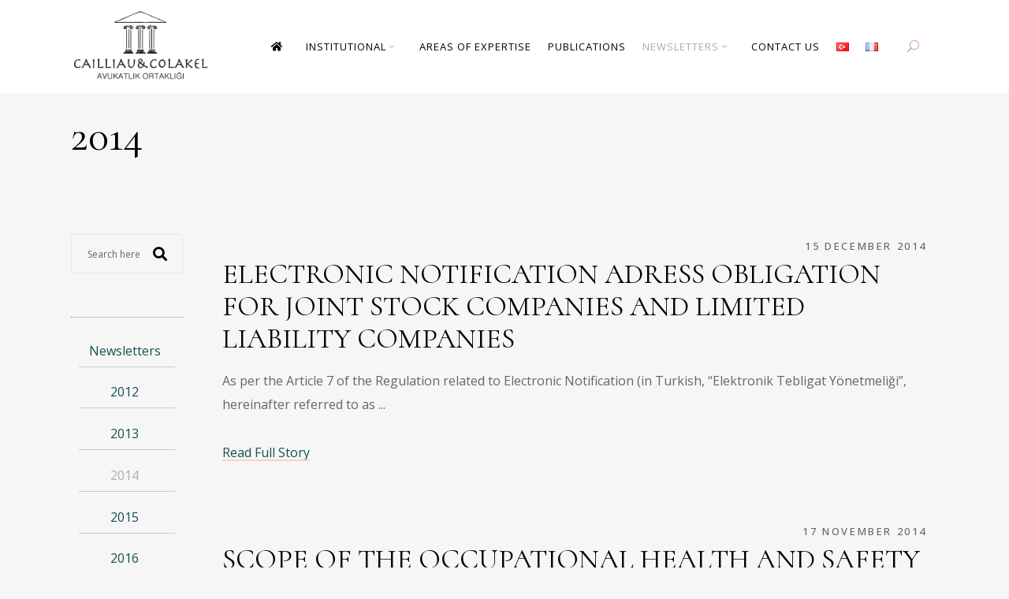

--- FILE ---
content_type: text/html; charset=UTF-8
request_url: https://www.cailliau-colakel.av.tr/en/category/newsletters/2014/
body_size: 17555
content:
<!DOCTYPE html>
<html dir="ltr" lang="en-GB" prefix="og: https://ogp.me/ns#">
<head>
	
		<meta charset="UTF-8"/>
		<link rel="profile" href="http://gmpg.org/xfn/11"/>
		
				<meta name="viewport" content="width=device-width,initial-scale=1,user-scalable=yes">
		<title>2014 | Cailliau &amp; Colakel</title>

		<!-- All in One SEO 4.5.3.1 - aioseo.com -->
		<meta name="robots" content="noindex, max-snippet:-1, max-image-preview:large, max-video-preview:-1" />
		<link rel="canonical" href="https://www.cailliau-colakel.av.tr/en/category/newsletters/2014/" />
		<link rel="next" href="https://www.cailliau-colakel.av.tr/en/category/newsletters/2014/page/2/" />
		<meta name="generator" content="All in One SEO (AIOSEO) 4.5.3.1" />
		<script type="application/ld+json" class="aioseo-schema">
			{"@context":"https:\/\/schema.org","@graph":[{"@type":"BreadcrumbList","@id":"https:\/\/www.cailliau-colakel.av.tr\/en\/category\/newsletters\/2014\/#breadcrumblist","itemListElement":[{"@type":"ListItem","@id":"https:\/\/www.cailliau-colakel.av.tr\/#listItem","position":1,"name":"Home","item":"https:\/\/www.cailliau-colakel.av.tr\/","nextItem":"https:\/\/www.cailliau-colakel.av.tr\/en\/category\/newsletters\/#listItem"},{"@type":"ListItem","@id":"https:\/\/www.cailliau-colakel.av.tr\/en\/category\/newsletters\/#listItem","position":2,"name":"Newsletters","item":"https:\/\/www.cailliau-colakel.av.tr\/en\/category\/newsletters\/","nextItem":"https:\/\/www.cailliau-colakel.av.tr\/en\/category\/newsletters\/2014\/#listItem","previousItem":"https:\/\/www.cailliau-colakel.av.tr\/#listItem"},{"@type":"ListItem","@id":"https:\/\/www.cailliau-colakel.av.tr\/en\/category\/newsletters\/2014\/#listItem","position":3,"name":"2014","previousItem":"https:\/\/www.cailliau-colakel.av.tr\/en\/category\/newsletters\/#listItem"}]},{"@type":"CollectionPage","@id":"https:\/\/www.cailliau-colakel.av.tr\/en\/category\/newsletters\/2014\/#collectionpage","url":"https:\/\/www.cailliau-colakel.av.tr\/en\/category\/newsletters\/2014\/","name":"2014 | Cailliau & Colakel","inLanguage":"en-GB","isPartOf":{"@id":"https:\/\/www.cailliau-colakel.av.tr\/#website"},"breadcrumb":{"@id":"https:\/\/www.cailliau-colakel.av.tr\/en\/category\/newsletters\/2014\/#breadcrumblist"}},{"@type":"Organization","@id":"https:\/\/www.cailliau-colakel.av.tr\/#organization","name":"Cailliau &amp; Colakel Avukatl\u0131k Ortakl\u0131\u011f\u0131","url":"https:\/\/www.cailliau-colakel.av.tr\/","logo":{"@type":"ImageObject","url":"https:\/\/www.cailliau-colakel.av.tr\/wp-content\/uploads\/2019\/12\/cailliau-colakel-logo-1.png","@id":"https:\/\/www.cailliau-colakel.av.tr\/en\/category\/newsletters\/2014\/#organizationLogo","width":436,"height":235},"image":{"@id":"https:\/\/www.cailliau-colakel.av.tr\/#organizationLogo"},"sameAs":["https:\/\/www.instagram.com\/cailliau_colakel\/"],"contactPoint":{"@type":"ContactPoint","telephone":"+90 212 241 09 50","contactType":"none"}},{"@type":"WebSite","@id":"https:\/\/www.cailliau-colakel.av.tr\/#website","url":"https:\/\/www.cailliau-colakel.av.tr\/","name":"Cailliau & Colakel","description":"Avukatl\u0131k Ortakl\u0131\u011f\u0131","inLanguage":"en-GB","publisher":{"@id":"https:\/\/www.cailliau-colakel.av.tr\/#organization"}}]}
		</script>
		<!-- All in One SEO -->

<link rel="alternate" href="https://www.cailliau-colakel.av.tr/tr/category/hukuk-bulteni/2014-tr/" hreflang="tr" />
<link rel="alternate" href="https://www.cailliau-colakel.av.tr/fr/category/infolettres/2014-fr/" hreflang="fr" />
<link rel="alternate" href="https://www.cailliau-colakel.av.tr/en/category/newsletters/2014/" hreflang="en" />
<link rel='dns-prefetch' href='//fonts.googleapis.com' />
<link rel="alternate" type="application/rss+xml" title="Cailliau &amp; Colakel &raquo; Feed" href="https://www.cailliau-colakel.av.tr/en/feed/" />
<link rel="alternate" type="application/rss+xml" title="Cailliau &amp; Colakel &raquo; Comments Feed" href="https://www.cailliau-colakel.av.tr/en/comments/feed/" />
<link rel="alternate" type="application/rss+xml" title="Cailliau &amp; Colakel &raquo; 2014 Category Feed" href="https://www.cailliau-colakel.av.tr/en/category/newsletters/2014/feed/" />
<script type="text/javascript">
/* <![CDATA[ */
window._wpemojiSettings = {"baseUrl":"https:\/\/s.w.org\/images\/core\/emoji\/14.0.0\/72x72\/","ext":".png","svgUrl":"https:\/\/s.w.org\/images\/core\/emoji\/14.0.0\/svg\/","svgExt":".svg","source":{"concatemoji":"https:\/\/www.cailliau-colakel.av.tr\/wp-includes\/js\/wp-emoji-release.min.js?ver=6.4.7"}};
/*! This file is auto-generated */
!function(i,n){var o,s,e;function c(e){try{var t={supportTests:e,timestamp:(new Date).valueOf()};sessionStorage.setItem(o,JSON.stringify(t))}catch(e){}}function p(e,t,n){e.clearRect(0,0,e.canvas.width,e.canvas.height),e.fillText(t,0,0);var t=new Uint32Array(e.getImageData(0,0,e.canvas.width,e.canvas.height).data),r=(e.clearRect(0,0,e.canvas.width,e.canvas.height),e.fillText(n,0,0),new Uint32Array(e.getImageData(0,0,e.canvas.width,e.canvas.height).data));return t.every(function(e,t){return e===r[t]})}function u(e,t,n){switch(t){case"flag":return n(e,"\ud83c\udff3\ufe0f\u200d\u26a7\ufe0f","\ud83c\udff3\ufe0f\u200b\u26a7\ufe0f")?!1:!n(e,"\ud83c\uddfa\ud83c\uddf3","\ud83c\uddfa\u200b\ud83c\uddf3")&&!n(e,"\ud83c\udff4\udb40\udc67\udb40\udc62\udb40\udc65\udb40\udc6e\udb40\udc67\udb40\udc7f","\ud83c\udff4\u200b\udb40\udc67\u200b\udb40\udc62\u200b\udb40\udc65\u200b\udb40\udc6e\u200b\udb40\udc67\u200b\udb40\udc7f");case"emoji":return!n(e,"\ud83e\udef1\ud83c\udffb\u200d\ud83e\udef2\ud83c\udfff","\ud83e\udef1\ud83c\udffb\u200b\ud83e\udef2\ud83c\udfff")}return!1}function f(e,t,n){var r="undefined"!=typeof WorkerGlobalScope&&self instanceof WorkerGlobalScope?new OffscreenCanvas(300,150):i.createElement("canvas"),a=r.getContext("2d",{willReadFrequently:!0}),o=(a.textBaseline="top",a.font="600 32px Arial",{});return e.forEach(function(e){o[e]=t(a,e,n)}),o}function t(e){var t=i.createElement("script");t.src=e,t.defer=!0,i.head.appendChild(t)}"undefined"!=typeof Promise&&(o="wpEmojiSettingsSupports",s=["flag","emoji"],n.supports={everything:!0,everythingExceptFlag:!0},e=new Promise(function(e){i.addEventListener("DOMContentLoaded",e,{once:!0})}),new Promise(function(t){var n=function(){try{var e=JSON.parse(sessionStorage.getItem(o));if("object"==typeof e&&"number"==typeof e.timestamp&&(new Date).valueOf()<e.timestamp+604800&&"object"==typeof e.supportTests)return e.supportTests}catch(e){}return null}();if(!n){if("undefined"!=typeof Worker&&"undefined"!=typeof OffscreenCanvas&&"undefined"!=typeof URL&&URL.createObjectURL&&"undefined"!=typeof Blob)try{var e="postMessage("+f.toString()+"("+[JSON.stringify(s),u.toString(),p.toString()].join(",")+"));",r=new Blob([e],{type:"text/javascript"}),a=new Worker(URL.createObjectURL(r),{name:"wpTestEmojiSupports"});return void(a.onmessage=function(e){c(n=e.data),a.terminate(),t(n)})}catch(e){}c(n=f(s,u,p))}t(n)}).then(function(e){for(var t in e)n.supports[t]=e[t],n.supports.everything=n.supports.everything&&n.supports[t],"flag"!==t&&(n.supports.everythingExceptFlag=n.supports.everythingExceptFlag&&n.supports[t]);n.supports.everythingExceptFlag=n.supports.everythingExceptFlag&&!n.supports.flag,n.DOMReady=!1,n.readyCallback=function(){n.DOMReady=!0}}).then(function(){return e}).then(function(){var e;n.supports.everything||(n.readyCallback(),(e=n.source||{}).concatemoji?t(e.concatemoji):e.wpemoji&&e.twemoji&&(t(e.twemoji),t(e.wpemoji)))}))}((window,document),window._wpemojiSettings);
/* ]]> */
</script>
<style id='wp-emoji-styles-inline-css' type='text/css'>

	img.wp-smiley, img.emoji {
		display: inline !important;
		border: none !important;
		box-shadow: none !important;
		height: 1em !important;
		width: 1em !important;
		margin: 0 0.07em !important;
		vertical-align: -0.1em !important;
		background: none !important;
		padding: 0 !important;
	}
</style>
<link rel='stylesheet' id='wp-block-library-css' href='https://www.cailliau-colakel.av.tr/wp-includes/css/dist/block-library/style.min.css?ver=6.4.7' type='text/css' media='all' />
<style id='classic-theme-styles-inline-css' type='text/css'>
/*! This file is auto-generated */
.wp-block-button__link{color:#fff;background-color:#32373c;border-radius:9999px;box-shadow:none;text-decoration:none;padding:calc(.667em + 2px) calc(1.333em + 2px);font-size:1.125em}.wp-block-file__button{background:#32373c;color:#fff;text-decoration:none}
</style>
<style id='global-styles-inline-css' type='text/css'>
body{--wp--preset--color--black: #000000;--wp--preset--color--cyan-bluish-gray: #abb8c3;--wp--preset--color--white: #ffffff;--wp--preset--color--pale-pink: #f78da7;--wp--preset--color--vivid-red: #cf2e2e;--wp--preset--color--luminous-vivid-orange: #ff6900;--wp--preset--color--luminous-vivid-amber: #fcb900;--wp--preset--color--light-green-cyan: #7bdcb5;--wp--preset--color--vivid-green-cyan: #00d084;--wp--preset--color--pale-cyan-blue: #8ed1fc;--wp--preset--color--vivid-cyan-blue: #0693e3;--wp--preset--color--vivid-purple: #9b51e0;--wp--preset--gradient--vivid-cyan-blue-to-vivid-purple: linear-gradient(135deg,rgba(6,147,227,1) 0%,rgb(155,81,224) 100%);--wp--preset--gradient--light-green-cyan-to-vivid-green-cyan: linear-gradient(135deg,rgb(122,220,180) 0%,rgb(0,208,130) 100%);--wp--preset--gradient--luminous-vivid-amber-to-luminous-vivid-orange: linear-gradient(135deg,rgba(252,185,0,1) 0%,rgba(255,105,0,1) 100%);--wp--preset--gradient--luminous-vivid-orange-to-vivid-red: linear-gradient(135deg,rgba(255,105,0,1) 0%,rgb(207,46,46) 100%);--wp--preset--gradient--very-light-gray-to-cyan-bluish-gray: linear-gradient(135deg,rgb(238,238,238) 0%,rgb(169,184,195) 100%);--wp--preset--gradient--cool-to-warm-spectrum: linear-gradient(135deg,rgb(74,234,220) 0%,rgb(151,120,209) 20%,rgb(207,42,186) 40%,rgb(238,44,130) 60%,rgb(251,105,98) 80%,rgb(254,248,76) 100%);--wp--preset--gradient--blush-light-purple: linear-gradient(135deg,rgb(255,206,236) 0%,rgb(152,150,240) 100%);--wp--preset--gradient--blush-bordeaux: linear-gradient(135deg,rgb(254,205,165) 0%,rgb(254,45,45) 50%,rgb(107,0,62) 100%);--wp--preset--gradient--luminous-dusk: linear-gradient(135deg,rgb(255,203,112) 0%,rgb(199,81,192) 50%,rgb(65,88,208) 100%);--wp--preset--gradient--pale-ocean: linear-gradient(135deg,rgb(255,245,203) 0%,rgb(182,227,212) 50%,rgb(51,167,181) 100%);--wp--preset--gradient--electric-grass: linear-gradient(135deg,rgb(202,248,128) 0%,rgb(113,206,126) 100%);--wp--preset--gradient--midnight: linear-gradient(135deg,rgb(2,3,129) 0%,rgb(40,116,252) 100%);--wp--preset--font-size--small: 13px;--wp--preset--font-size--medium: 20px;--wp--preset--font-size--large: 36px;--wp--preset--font-size--x-large: 42px;--wp--preset--spacing--20: 0.44rem;--wp--preset--spacing--30: 0.67rem;--wp--preset--spacing--40: 1rem;--wp--preset--spacing--50: 1.5rem;--wp--preset--spacing--60: 2.25rem;--wp--preset--spacing--70: 3.38rem;--wp--preset--spacing--80: 5.06rem;--wp--preset--shadow--natural: 6px 6px 9px rgba(0, 0, 0, 0.2);--wp--preset--shadow--deep: 12px 12px 50px rgba(0, 0, 0, 0.4);--wp--preset--shadow--sharp: 6px 6px 0px rgba(0, 0, 0, 0.2);--wp--preset--shadow--outlined: 6px 6px 0px -3px rgba(255, 255, 255, 1), 6px 6px rgba(0, 0, 0, 1);--wp--preset--shadow--crisp: 6px 6px 0px rgba(0, 0, 0, 1);}:where(.is-layout-flex){gap: 0.5em;}:where(.is-layout-grid){gap: 0.5em;}body .is-layout-flow > .alignleft{float: left;margin-inline-start: 0;margin-inline-end: 2em;}body .is-layout-flow > .alignright{float: right;margin-inline-start: 2em;margin-inline-end: 0;}body .is-layout-flow > .aligncenter{margin-left: auto !important;margin-right: auto !important;}body .is-layout-constrained > .alignleft{float: left;margin-inline-start: 0;margin-inline-end: 2em;}body .is-layout-constrained > .alignright{float: right;margin-inline-start: 2em;margin-inline-end: 0;}body .is-layout-constrained > .aligncenter{margin-left: auto !important;margin-right: auto !important;}body .is-layout-constrained > :where(:not(.alignleft):not(.alignright):not(.alignfull)){max-width: var(--wp--style--global--content-size);margin-left: auto !important;margin-right: auto !important;}body .is-layout-constrained > .alignwide{max-width: var(--wp--style--global--wide-size);}body .is-layout-flex{display: flex;}body .is-layout-flex{flex-wrap: wrap;align-items: center;}body .is-layout-flex > *{margin: 0;}body .is-layout-grid{display: grid;}body .is-layout-grid > *{margin: 0;}:where(.wp-block-columns.is-layout-flex){gap: 2em;}:where(.wp-block-columns.is-layout-grid){gap: 2em;}:where(.wp-block-post-template.is-layout-flex){gap: 1.25em;}:where(.wp-block-post-template.is-layout-grid){gap: 1.25em;}.has-black-color{color: var(--wp--preset--color--black) !important;}.has-cyan-bluish-gray-color{color: var(--wp--preset--color--cyan-bluish-gray) !important;}.has-white-color{color: var(--wp--preset--color--white) !important;}.has-pale-pink-color{color: var(--wp--preset--color--pale-pink) !important;}.has-vivid-red-color{color: var(--wp--preset--color--vivid-red) !important;}.has-luminous-vivid-orange-color{color: var(--wp--preset--color--luminous-vivid-orange) !important;}.has-luminous-vivid-amber-color{color: var(--wp--preset--color--luminous-vivid-amber) !important;}.has-light-green-cyan-color{color: var(--wp--preset--color--light-green-cyan) !important;}.has-vivid-green-cyan-color{color: var(--wp--preset--color--vivid-green-cyan) !important;}.has-pale-cyan-blue-color{color: var(--wp--preset--color--pale-cyan-blue) !important;}.has-vivid-cyan-blue-color{color: var(--wp--preset--color--vivid-cyan-blue) !important;}.has-vivid-purple-color{color: var(--wp--preset--color--vivid-purple) !important;}.has-black-background-color{background-color: var(--wp--preset--color--black) !important;}.has-cyan-bluish-gray-background-color{background-color: var(--wp--preset--color--cyan-bluish-gray) !important;}.has-white-background-color{background-color: var(--wp--preset--color--white) !important;}.has-pale-pink-background-color{background-color: var(--wp--preset--color--pale-pink) !important;}.has-vivid-red-background-color{background-color: var(--wp--preset--color--vivid-red) !important;}.has-luminous-vivid-orange-background-color{background-color: var(--wp--preset--color--luminous-vivid-orange) !important;}.has-luminous-vivid-amber-background-color{background-color: var(--wp--preset--color--luminous-vivid-amber) !important;}.has-light-green-cyan-background-color{background-color: var(--wp--preset--color--light-green-cyan) !important;}.has-vivid-green-cyan-background-color{background-color: var(--wp--preset--color--vivid-green-cyan) !important;}.has-pale-cyan-blue-background-color{background-color: var(--wp--preset--color--pale-cyan-blue) !important;}.has-vivid-cyan-blue-background-color{background-color: var(--wp--preset--color--vivid-cyan-blue) !important;}.has-vivid-purple-background-color{background-color: var(--wp--preset--color--vivid-purple) !important;}.has-black-border-color{border-color: var(--wp--preset--color--black) !important;}.has-cyan-bluish-gray-border-color{border-color: var(--wp--preset--color--cyan-bluish-gray) !important;}.has-white-border-color{border-color: var(--wp--preset--color--white) !important;}.has-pale-pink-border-color{border-color: var(--wp--preset--color--pale-pink) !important;}.has-vivid-red-border-color{border-color: var(--wp--preset--color--vivid-red) !important;}.has-luminous-vivid-orange-border-color{border-color: var(--wp--preset--color--luminous-vivid-orange) !important;}.has-luminous-vivid-amber-border-color{border-color: var(--wp--preset--color--luminous-vivid-amber) !important;}.has-light-green-cyan-border-color{border-color: var(--wp--preset--color--light-green-cyan) !important;}.has-vivid-green-cyan-border-color{border-color: var(--wp--preset--color--vivid-green-cyan) !important;}.has-pale-cyan-blue-border-color{border-color: var(--wp--preset--color--pale-cyan-blue) !important;}.has-vivid-cyan-blue-border-color{border-color: var(--wp--preset--color--vivid-cyan-blue) !important;}.has-vivid-purple-border-color{border-color: var(--wp--preset--color--vivid-purple) !important;}.has-vivid-cyan-blue-to-vivid-purple-gradient-background{background: var(--wp--preset--gradient--vivid-cyan-blue-to-vivid-purple) !important;}.has-light-green-cyan-to-vivid-green-cyan-gradient-background{background: var(--wp--preset--gradient--light-green-cyan-to-vivid-green-cyan) !important;}.has-luminous-vivid-amber-to-luminous-vivid-orange-gradient-background{background: var(--wp--preset--gradient--luminous-vivid-amber-to-luminous-vivid-orange) !important;}.has-luminous-vivid-orange-to-vivid-red-gradient-background{background: var(--wp--preset--gradient--luminous-vivid-orange-to-vivid-red) !important;}.has-very-light-gray-to-cyan-bluish-gray-gradient-background{background: var(--wp--preset--gradient--very-light-gray-to-cyan-bluish-gray) !important;}.has-cool-to-warm-spectrum-gradient-background{background: var(--wp--preset--gradient--cool-to-warm-spectrum) !important;}.has-blush-light-purple-gradient-background{background: var(--wp--preset--gradient--blush-light-purple) !important;}.has-blush-bordeaux-gradient-background{background: var(--wp--preset--gradient--blush-bordeaux) !important;}.has-luminous-dusk-gradient-background{background: var(--wp--preset--gradient--luminous-dusk) !important;}.has-pale-ocean-gradient-background{background: var(--wp--preset--gradient--pale-ocean) !important;}.has-electric-grass-gradient-background{background: var(--wp--preset--gradient--electric-grass) !important;}.has-midnight-gradient-background{background: var(--wp--preset--gradient--midnight) !important;}.has-small-font-size{font-size: var(--wp--preset--font-size--small) !important;}.has-medium-font-size{font-size: var(--wp--preset--font-size--medium) !important;}.has-large-font-size{font-size: var(--wp--preset--font-size--large) !important;}.has-x-large-font-size{font-size: var(--wp--preset--font-size--x-large) !important;}
.wp-block-navigation a:where(:not(.wp-element-button)){color: inherit;}
:where(.wp-block-post-template.is-layout-flex){gap: 1.25em;}:where(.wp-block-post-template.is-layout-grid){gap: 1.25em;}
:where(.wp-block-columns.is-layout-flex){gap: 2em;}:where(.wp-block-columns.is-layout-grid){gap: 2em;}
.wp-block-pullquote{font-size: 1.5em;line-height: 1.6;}
</style>
<link rel='stylesheet' id='contact-form-7-css' href='https://www.cailliau-colakel.av.tr/wp-content/plugins/contact-form-7/includes/css/styles.css?ver=5.8.5' type='text/css' media='all' />
<link rel='stylesheet' id='rs-plugin-settings-css' href='https://www.cailliau-colakel.av.tr/wp-content/plugins/revslider/public/assets/css/settings.css?ver=5.4.8.3' type='text/css' media='all' />
<style id='rs-plugin-settings-inline-css' type='text/css'>
#rs-demo-id {}
</style>
<link rel='stylesheet' id='protect-link-css-css' href='https://www.cailliau-colakel.av.tr/wp-content/plugins/wp-copy-protect-with-color-design/css/protect_style.css?ver=6.4.7' type='text/css' media='all' />
<link rel='stylesheet' id='justicia-mikado-default-style-css' href='https://www.cailliau-colakel.av.tr/wp-content/themes/justicia/style.css?ver=6.4.7' type='text/css' media='all' />
<link rel='stylesheet' id='justicia-mikado-modules-css' href='https://www.cailliau-colakel.av.tr/wp-content/themes/justicia/assets/css/modules.min.css?ver=6.4.7' type='text/css' media='all' />
<link rel='stylesheet' id='justicia-mikado-dripicons-css' href='https://www.cailliau-colakel.av.tr/wp-content/themes/justicia/framework/lib/icons-pack/dripicons/dripicons.css?ver=6.4.7' type='text/css' media='all' />
<link rel='stylesheet' id='justicia-mikado-font_elegant-css' href='https://www.cailliau-colakel.av.tr/wp-content/themes/justicia/framework/lib/icons-pack/elegant-icons/style.min.css?ver=6.4.7' type='text/css' media='all' />
<link rel='stylesheet' id='justicia-mikado-font_awesome-css' href='https://www.cailliau-colakel.av.tr/wp-content/themes/justicia/framework/lib/icons-pack/font-awesome/css/fontawesome-all.min.css?ver=6.4.7' type='text/css' media='all' />
<link rel='stylesheet' id='justicia-mikado-ion_icons-css' href='https://www.cailliau-colakel.av.tr/wp-content/themes/justicia/framework/lib/icons-pack/ion-icons/css/ionicons.min.css?ver=6.4.7' type='text/css' media='all' />
<link rel='stylesheet' id='justicia-mikado-linea_icons-css' href='https://www.cailliau-colakel.av.tr/wp-content/themes/justicia/framework/lib/icons-pack/linea-icons/style.css?ver=6.4.7' type='text/css' media='all' />
<link rel='stylesheet' id='justicia-mikado-linear_icons-css' href='https://www.cailliau-colakel.av.tr/wp-content/themes/justicia/framework/lib/icons-pack/linear-icons/style.css?ver=6.4.7' type='text/css' media='all' />
<link rel='stylesheet' id='justicia-mikado-simple_line_icons-css' href='https://www.cailliau-colakel.av.tr/wp-content/themes/justicia/framework/lib/icons-pack/simple-line-icons/simple-line-icons.css?ver=6.4.7' type='text/css' media='all' />
<link rel='stylesheet' id='mediaelement-css' href='https://www.cailliau-colakel.av.tr/wp-includes/js/mediaelement/mediaelementplayer-legacy.min.css?ver=4.2.17' type='text/css' media='all' />
<link rel='stylesheet' id='wp-mediaelement-css' href='https://www.cailliau-colakel.av.tr/wp-includes/js/mediaelement/wp-mediaelement.min.css?ver=6.4.7' type='text/css' media='all' />
<link rel='stylesheet' id='justicia-mikado-style-dynamic-css' href='https://www.cailliau-colakel.av.tr/wp-content/themes/justicia/assets/css/style_dynamic.css?ver=1704195047' type='text/css' media='all' />
<link rel='stylesheet' id='justicia-mikado-modules-responsive-css' href='https://www.cailliau-colakel.av.tr/wp-content/themes/justicia/assets/css/modules-responsive.min.css?ver=6.4.7' type='text/css' media='all' />
<link rel='stylesheet' id='justicia-mikado-style-dynamic-responsive-css' href='https://www.cailliau-colakel.av.tr/wp-content/themes/justicia/assets/css/style_dynamic_responsive.css?ver=1704195047' type='text/css' media='all' />
<link rel='stylesheet' id='justicia-mikado-google-fonts-css' href='https://fonts.googleapis.com/css?family=Cormorant%3A300%2C400%2C500%2C600%2C700%7CCormorant+Garamond%3A300%2C400%2C500%2C600%2C700%7COpen+Sans%3A300%2C400%2C500%2C600%2C700&#038;subset=latin%2Clatin-ext&#038;ver=1.0.0' type='text/css' media='all' />
<script type="text/javascript" src="https://www.cailliau-colakel.av.tr/wp-includes/js/jquery/jquery.min.js?ver=3.7.1" id="jquery-core-js"></script>
<script type="text/javascript" src="https://www.cailliau-colakel.av.tr/wp-includes/js/jquery/jquery-migrate.min.js?ver=3.4.1" id="jquery-migrate-js"></script>
<script type="text/javascript" src="https://www.cailliau-colakel.av.tr/wp-content/plugins/revslider/public/assets/js/jquery.themepunch.tools.min.js?ver=5.4.8.3" id="tp-tools-js"></script>
<script type="text/javascript" src="https://www.cailliau-colakel.av.tr/wp-content/plugins/revslider/public/assets/js/jquery.themepunch.revolution.min.js?ver=5.4.8.3" id="revmin-js"></script>
<link rel="https://api.w.org/" href="https://www.cailliau-colakel.av.tr/wp-json/" /><link rel="alternate" type="application/json" href="https://www.cailliau-colakel.av.tr/wp-json/wp/v2/categories/272" /><link rel="EditURI" type="application/rsd+xml" title="RSD" href="https://www.cailliau-colakel.av.tr/xmlrpc.php?rsd" />
<meta name="generator" content="WordPress 6.4.7" />
		
		<script type="text/javascript">
			jQuery(function($){
				$('.protect_contents-overlay').css('background-color', '#000000');
			});
		</script>

		
						<script type="text/javascript">
				jQuery(function($){
					$('img').attr('onmousedown', 'return false');
					$('img').attr('onselectstart','return false');
				    $(document).on('contextmenu',function(e){

							
								// ブラウザ全体を暗くする
								$('.protect_contents-overlay, .protect_alert').fadeIn();

								
								$('.protect_contents-overlay, .protect_alert').click(function(){	
									// ブラウザ全体を明るくする
									$('.protect_contents-overlay, .protect_alert').fadeOut();
								});
							

				        return false;
				    });
				});
				</script>

									<style>
					* {
					   -ms-user-select: none; /* IE 10+ */
					   -moz-user-select: -moz-none;
					   -khtml-user-select: none;
					   -webkit-user-select: none;
					   -webkit-touch-callout: none;
					   user-select: none;
					   }

					   input,textarea,select,option {
					   -ms-user-select: auto; /* IE 10+ */
					   -moz-user-select: auto;
					   -khtml-user-select: auto;
					   -webkit-user-select: auto;
					   user-select: auto;
				       }
					</style>
					
														
					
								
				
								<style>
					@media print {
					body * { display: none !important;}
						body:after {
						content: "You cannot print preview this page"; }
					}
				</style>
								
				
				
				<meta name="generator" content="Powered by WPBakery Page Builder - drag and drop page builder for WordPress."/>
<!--[if lte IE 9]><link rel="stylesheet" type="text/css" href="https://www.cailliau-colakel.av.tr/wp-content/plugins/js_composer/assets/css/vc_lte_ie9.min.css" media="screen"><![endif]--><meta name="generator" content="Powered by Slider Revolution 5.4.8.3 - responsive, Mobile-Friendly Slider Plugin for WordPress with comfortable drag and drop interface." />
<link rel="icon" href="https://www.cailliau-colakel.av.tr/wp-content/uploads/2020/01/cropped-cailliau-and-colakel-amblem-32x32.png" sizes="32x32" />
<link rel="icon" href="https://www.cailliau-colakel.av.tr/wp-content/uploads/2020/01/cropped-cailliau-and-colakel-amblem-192x192.png" sizes="192x192" />
<link rel="apple-touch-icon" href="https://www.cailliau-colakel.av.tr/wp-content/uploads/2020/01/cropped-cailliau-and-colakel-amblem-180x180.png" />
<meta name="msapplication-TileImage" content="https://www.cailliau-colakel.av.tr/wp-content/uploads/2020/01/cropped-cailliau-and-colakel-amblem-270x270.png" />
<script type="text/javascript">function setREVStartSize(e){									
						try{ e.c=jQuery(e.c);var i=jQuery(window).width(),t=9999,r=0,n=0,l=0,f=0,s=0,h=0;
							if(e.responsiveLevels&&(jQuery.each(e.responsiveLevels,function(e,f){f>i&&(t=r=f,l=e),i>f&&f>r&&(r=f,n=e)}),t>r&&(l=n)),f=e.gridheight[l]||e.gridheight[0]||e.gridheight,s=e.gridwidth[l]||e.gridwidth[0]||e.gridwidth,h=i/s,h=h>1?1:h,f=Math.round(h*f),"fullscreen"==e.sliderLayout){var u=(e.c.width(),jQuery(window).height());if(void 0!=e.fullScreenOffsetContainer){var c=e.fullScreenOffsetContainer.split(",");if (c) jQuery.each(c,function(e,i){u=jQuery(i).length>0?u-jQuery(i).outerHeight(!0):u}),e.fullScreenOffset.split("%").length>1&&void 0!=e.fullScreenOffset&&e.fullScreenOffset.length>0?u-=jQuery(window).height()*parseInt(e.fullScreenOffset,0)/100:void 0!=e.fullScreenOffset&&e.fullScreenOffset.length>0&&(u-=parseInt(e.fullScreenOffset,0))}f=u}else void 0!=e.minHeight&&f<e.minHeight&&(f=e.minHeight);e.c.closest(".rev_slider_wrapper").css({height:f})					
						}catch(d){console.log("Failure at Presize of Slider:"+d)}						
					};</script>
		<style type="text/css" id="wp-custom-css">
			/*h3.entry-title, 
h3.entry-title a,
h5.entry-title, 
h5.entry-title a { 
 text-transform: uppercase;
}*/

.cc-custom-popup {
	
}

.mkdf-top-bar {
	background: #f9f7f7;
	border-top: 1px solid #bb2135;
}

.mkdf-top-bar img {
	max-width: 220px;
	height: auto;
	padding-right: 30px;
}

.mkdf-post-text-main table td {
	padding:0;
}

table tr td
{
	text-align: left!important;
}

table tbody tr, table thead tr
{
	border: 0!important;
}

.custom-link a {
	color: #1274D9!important;
}

.mkdf-fullscreen-search-inner input[type=text] {
 color: #555!important; 	
}

.mkdf-fullscreen-search-holder .mkdf-search-submit.mkdf-search-submit-icon-pack {
 color: #217BEE; 	
}


body.home .mkdf-right-border-added {
	border: none;
}

.mkdf-team-single-holder .mkdf-team-single-categories ul li {
	margin-left: 0;
}

.mkdf-active-item a span {
	color: #AEACA0;
}

.mkdf-menu-left {
	border-bottom: 1px solid #E7E3D4!important;
}

.cc-custom-expertise-section .mkdf-pl-inner {
	padding: 40px 0;
}

.cc-custom-expertise-section .mkdf-pli-text-wrapper h4 {
	color:#fff!important;
	padding-top:20px;
}

.cc-custom-expertise-section .mkdf-pl-item {
	min-height: 130px;
	border-right: 1px solid #32686b;
border-left: 1px solid #32686b;
	padding: 40px;
}


.cc-custom-expertise-section .mkdf-pl-item:first-child {

}


.cc-custom-expertise-section .mkdf-pl-item:last-child {

}

.mkdf-post-info-bottom {
	display: none!important;
}


.mkdf-post-info-top {
	text-align: right;
	
}

.mkdf-post-info-date {
	color: #666666!important;
}

.team-no-photo .mkdf-team-list-holder .mkdf-team-image ,
.team-no-photo .mkdf-team-list-holder .mkdf-team-social-wrapp {
	display: none;
}

.owl-nav button {
	background: none!important;
}

.mkdf-main-menu ul li.has_sub a .mkdf-menu-arrow {
    display: inline!important;
	color: #DA9672;
}


.mkdf-post-text-main h3.mkdf-post-title a {
}

.mkdf-post-text-main h3.mkdf-post-title::first-letter {
}


.mkdf-post-text ul li ,
.mkdf-post-text ol li {
	padding: 10px 0 0 20px;
}

.mkdf-related-post-inner .mkdf-post-info {
	display: none!important;
}

.custom-table-1 {
	background: #F9F9F8;
	font-size: 0.80rem;
	line-height: 1.5rem;
	margin: 1.5rem 0.1rem;
}

.custom-table-1 tr.custom-table-1-title td {
	text-align: center;	
	background: #EDE8E4;
	color: #195153;
	font-family: Cormorant,serif;
	font-size: 1.2rem;
}

.custom-table-1 tr:nth-child(odd) {
	background: #FEFEFE;
	border: 1px so;
}

.custom-table-1 td {
	border: 2px solid #F2F2F0;
	text-align: left;
	padding: 1.2rem 0.6rem;
}

li {
	list-style-position: outside;
	padding-left: 0.3rem!important;
	margin-left: 2rem;
} 

#menu-cc-custom-bulletin-menu-tr li , 
#menu-cc-custom-bulletin-menu-en li ,
#menu-cc-custom-bulletin-menu-fr li 
{
	border-bottom: 1px solid #ccc;
    margin: 10px;
		padding: 10px;
	 text-align: center;
}

#menu-cc-custom-bulletin-menu-tr li.current-menu-item a ,
#menu-cc-custom-bulletin-menu-en li.current-menu-item a ,
#menu-cc-custom-bulletin-menu-fr li.current-menu-item a 
{
	color: #B0AEA3;	
}

.mkdf-portfolio-list-widget .mkdf-pl-item-inner a.mkdf-pl-active h5 {
	color: #B0AEA3!important;
}

.cc-custom-address .cc-custom-address-line p.mkdf-il-text {
	max-width: 80%;
	margin: 0px 0 0 0;
	padding-top: 20px;
}

.cc-custom-address .cc-custom-address-line i {
	margin-top: -36px;
}

li.menu-item-home span.item_text {
	display: none!important; 
}

.mkdf-team-list-widget .mkdf-team-info {
	border-bottom: 1px solid #D3D3D3!important;
    padding: 10px 0!important;
	margin-bottom: 2px;
}

.mkdf-team-list-widget .mkdf-team-info .mkdf-team-name {
	font-size: 1.2rem;
}

.mkdf-team-list-widget .mkdf-team-info .mkdf-team-position {
	font-size: 0.7rem!important;
	color: #968C88!important;
}

.mkdf-team-list-widget .mkdf-team-info .mkdf-team-active {
		display: block;	
	background: url('/wp-content/uploads/2020/02/menu-active-bg-3.png') no-repeat right center ;
	color: #968C88!important;
}

.wpb_widgetised_column .widget a:not(.mkdf-btn), aside.mkdf-sidebar .widget a:not(.mkdf-btn) {
	position: inherit;
}

.mkdf-team-single-holder .mkdf-team-single-outer .mkdf-team-single-info-holder .mkdf-ts-image-holder {
	display: none;
}

.cc-onslide-title {
	margin: -300px 0 20px 0;
	color: #fff;
}

.cc-onslide-title h3 {
	color: #fff;  
}

.cc-history-timeline .mkdf-horizontal-timeline ol li a{

}

.cc-history-timeline .mkdf-horizontal-timeline ol li:nth-child(3) a {
		margin-left:20px;
}

.cc-footer-address {
}

.cc-footer-address dl {

}
.cc-footer-address dt {
	width:10%;
	color: #D09878;
	display: inline;
	float: left;
	font-size: 18px;
}

.cc-footer-address dd {
	width:90%;
}

.cc-page-address {
	width: 100%;
	display: block;
	padding-bottom: 30px;
} 

.cc-page-address dt {
	width: 20px;
	display: inline; 
	float: left; 
	color: #285052;
	font-size: 20px;
} 
.cc-page-address dd {
	padding-left: 62px; 

} 

.mkdf-team-single-categories {
	width: 420px;
}

.mkdf-main-menu .lang-item  img {
	padding-top: 6px;
}

@media only screen and (max-width: 1023px) {
	.mkdf-column-content {
		margin-top: 100px;
	}
}
		</style>
		<noscript><style type="text/css"> .wpb_animate_when_almost_visible { opacity: 1; }</style></noscript></head>
<body class="archive category category-272 justicia-core-1.1.1 justicia-ver-1.5 mkdf-grid-1200 mkdf-empty-google-api mkdf-wide-dropdown-menu-in-grid mkdf-sticky-header-on-scroll-up mkdf-dropdown-animate-height mkdf-header-standard mkdf-menu-area-shadow-disable mkdf-menu-area-in-grid-shadow-disable mkdf-menu-area-border-disable mkdf-menu-area-in-grid-border-disable mkdf-logo-area-border-disable mkdf-logo-area-in-grid-border-disable mkdf-header-vertical-shadow-disable mkdf-header-vertical-border-disable mkdf-side-menu-slide-from-right mkdf-default-mobile-header mkdf-sticky-up-mobile-header wpb-js-composer js-comp-ver-5.7 vc_responsive mkdf-fullscreen-search mkdf-search-fade" itemscope itemtype="http://schema.org/WebPage">
	<section class="mkdf-side-menu">
	<a class="mkdf-close-side-menu mkdf-close-side-menu-icon-pack" href="#">
		<svg x="0px" y="0px" width="17.625px" height="17.875px" viewBox="0 0 17.625 17.875" enable-background="new 0 0 17.625 17.875"><line fill="none" stroke="#fff" stroke-miterlimit="10" x1="0.704" y1="0.853" x2="16.964" y2="17.355"></line><line fill="none" stroke="#fff" stroke-miterlimit="10" x1="0.583" y1="17.234" x2="17.084" y2="0.974"></line></svg>
	</a>
	<div id="mkdf_instagram_widget-2" class="widget mkdf-sidearea widget_mkdf_instagram_widget"></div><div id="text-14" class="widget mkdf-sidearea widget_text">			<div class="textwidget"><h5 style="text-align:center; color:#fff;">Follow us</h5>
</div>
		</div><div class="widget mkdf-social-icons-group-widget text-align-center">                                    <a class="mkdf-social-icon-widget-holder mkdf-icon-has-hover" data-hover-color="#e5936b" style="color: #ffffff;;margin: -84px 10px 0px;"                       href="https://twitter.com/MikadoThemes?lang=en" target="_blank">
                        <span class="mkdf-social-icon-widget social_twitter"></span>                    </a>
                                                    <a class="mkdf-social-icon-widget-holder mkdf-icon-has-hover" data-hover-color="#e5936b" style="color: #ffffff;;margin: -84px 10px 0px;"                       href="https://www.linkedin.com/" target="_blank">
                        <span class="mkdf-social-icon-widget social_linkedin"></span>                    </a>
                                                    <a class="mkdf-social-icon-widget-holder mkdf-icon-has-hover" data-hover-color="#e5936b" style="color: #ffffff;;margin: -84px 10px 0px;"                       href="https://www.youtube.com/" target="_blank">
                        <span class="mkdf-social-icon-widget social_youtube"></span>                    </a>
                                                                </div><div class="widget mkdf-button-widget"><a itemprop="url" href="http://justicia.mikado-themes.com/contact-us/" target="_self" style="color: #000000;background-color: #ffffff;font-size: 11px;margin: 132% auto 0px" class="mkdf-btn mkdf-btn-small mkdf-btn-solid"  >
    <span class="mkdf-btn-text">request free concultation</span>
    </a></div></section>
    <div class="mkdf-wrapper">
        <div class="mkdf-wrapper-inner">
            <div class="mkdf-fullscreen-search-holder">
	<a class="mkdf-search-close mkdf-search-close-icon-pack" href="javascript:void(0)">
		<span aria-hidden="true" class="mkdf-icon-font-elegant icon_close " ></span>	</a>
	<div class="mkdf-fullscreen-search-table">
		<div class="mkdf-fullscreen-search-cell">
			<div class="mkdf-fullscreen-search-inner">
				<form action="https://www.cailliau-colakel.av.tr/en/" class="mkdf-fullscreen-search-form" method="get">
					<div class="mkdf-form-holder">
						<div class="mkdf-form-holder-inner">
							<div class="mkdf-field-holder">
								<input type="text" placeholder="Search for..." name="s" class="mkdf-search-field" autocomplete="off"/>
							</div>
							<button type="submit" class="mkdf-search-submit mkdf-search-submit-icon-pack">
								<span aria-hidden="true" class="mkdf-icon-font-elegant icon_search " ></span>							</button>
							<div class="mkdf-line"></div>
						</div>
					</div>
				</form>
			</div>
		</div>
	</div>
</div>
<header class="mkdf-page-header">
		
				
	<div class="mkdf-menu-area mkdf-menu-right">
				
					<div class="mkdf-grid">
						
			<div class="mkdf-vertical-align-containers">
				<div class="mkdf-position-left"><!--
				 --><div class="mkdf-position-left-inner">
						
	
	<div class="mkdf-logo-wrapper">
		<a itemprop="url" href="https://www.cailliau-colakel.av.tr/en/" style="height: 117px;">
			<img itemprop="image" class="mkdf-normal-logo" src="https://www.cailliau-colakel.av.tr/wp-content/uploads/2019/12/cailliau-colakel-logo.png" width="436" height="235"  alt="logo"/>
			<img itemprop="image" class="mkdf-dark-logo" src="https://www.cailliau-colakel.av.tr/wp-content/uploads/2019/12/cailliau-colakel-logo.png" width="436" height="235"  alt="dark logo"/>			<img itemprop="image" class="mkdf-light-logo" src="https://www.cailliau-colakel.av.tr/wp-content/uploads/2019/12/cailliau-colakel-logo-light.png" width="436" height="235"  alt="light logo"/>		</a>
	</div>

											</div>
				</div>
								<div class="mkdf-position-right"><!--
				 --><div class="mkdf-position-right-inner">
														
	<nav class="mkdf-main-menu mkdf-drop-down mkdf-default-nav">
		<ul id="menu-main-menu-en" class="clearfix"><li id="nav-menu-item-3891" class="menu-item menu-item-type-post_type menu-item-object-page menu-item-home  narrow"><a href="https://www.cailliau-colakel.av.tr/en/" class=""><span class="item_outer"><span class="menu_icon_wrapper"><i class="menu_icon fa fa-home fa"></i></span><span class="item_text">Home Page</span></span></a></li>
<li id="nav-menu-item-5138" class="menu-item menu-item-type-custom menu-item-object-custom menu-item-has-children  has_sub narrow"><a href="#" class=""><span class="item_outer"><span class="item_text">Institutional</span><i class="mkdf-menu-arrow arrow_carrot-down"></i></span></a>
<div class="second"><div class="inner"><ul>
	<li id="nav-menu-item-5006" class="menu-item menu-item-type-post_type menu-item-object-page "><a href="https://www.cailliau-colakel.av.tr/en/institutional/" class=""><span class="item_outer"><span class="item_text">About Us</span></span></a></li>
	<li id="nav-menu-item-5051" class="menu-item menu-item-type-post_type menu-item-object-page "><a href="https://www.cailliau-colakel.av.tr/en/lawyers/" class=""><span class="item_outer"><span class="item_text">Lawyers</span></span></a></li>
	<li id="nav-menu-item-5166" class="menu-item menu-item-type-post_type menu-item-object-page "><a href="https://www.cailliau-colakel.av.tr/en/staff/" class=""><span class="item_outer"><span class="item_text">Staff</span></span></a></li>
	<li id="nav-menu-item-5192" class="menu-item menu-item-type-post_type menu-item-object-page "><a href="https://www.cailliau-colakel.av.tr/en/career/" class=""><span class="item_outer"><span class="item_text">Career</span></span></a></li>
</ul></div></div>
</li>
<li id="nav-menu-item-5037" class="menu-item menu-item-type-post_type menu-item-object-page  narrow"><a href="https://www.cailliau-colakel.av.tr/en/areas-of-expertise/" class=""><span class="item_outer"><span class="item_text">Areas of Expertise</span></span></a></li>
<li id="nav-menu-item-4958" class="menu-item menu-item-type-post_type menu-item-object-page  narrow"><a href="https://www.cailliau-colakel.av.tr/en/articles-and-publications/" class=""><span class="item_outer"><span class="item_text">Publications</span></span></a></li>
<li id="nav-menu-item-5240" class="menu-item menu-item-type-post_type menu-item-object-page current-menu-ancestor current-menu-parent current_page_parent current_page_ancestor menu-item-has-children mkdf-active-item has_sub narrow"><a href="https://www.cailliau-colakel.av.tr/en/newsletters/" class=" current "><span class="item_outer"><span class="item_text">Newsletters</span><i class="mkdf-menu-arrow arrow_carrot-down"></i></span></a>
<div class="second"><div class="inner"><ul>
	<li id="nav-menu-item-4888" class="menu-item menu-item-type-taxonomy menu-item-object-category "><a href="https://www.cailliau-colakel.av.tr/en/category/newsletters/2012/" class=""><span class="item_outer"><span class="item_text">2012</span></span></a></li>
	<li id="nav-menu-item-4889" class="menu-item menu-item-type-taxonomy menu-item-object-category "><a href="https://www.cailliau-colakel.av.tr/en/category/newsletters/2013/" class=""><span class="item_outer"><span class="item_text">2013</span></span></a></li>
	<li id="nav-menu-item-4890" class="menu-item menu-item-type-taxonomy menu-item-object-category current-menu-item "><a href="https://www.cailliau-colakel.av.tr/en/category/newsletters/2014/" class=""><span class="item_outer"><span class="item_text">2014</span></span></a></li>
	<li id="nav-menu-item-4891" class="menu-item menu-item-type-taxonomy menu-item-object-category "><a href="https://www.cailliau-colakel.av.tr/en/category/newsletters/2015/" class=""><span class="item_outer"><span class="item_text">2015</span></span></a></li>
	<li id="nav-menu-item-4892" class="menu-item menu-item-type-taxonomy menu-item-object-category "><a href="https://www.cailliau-colakel.av.tr/en/category/newsletters/2016/" class=""><span class="item_outer"><span class="item_text">2016</span></span></a></li>
	<li id="nav-menu-item-4893" class="menu-item menu-item-type-taxonomy menu-item-object-category "><a href="https://www.cailliau-colakel.av.tr/en/category/newsletters/2017/" class=""><span class="item_outer"><span class="item_text">2017</span></span></a></li>
	<li id="nav-menu-item-4894" class="menu-item menu-item-type-taxonomy menu-item-object-category "><a href="https://www.cailliau-colakel.av.tr/en/category/newsletters/2018/" class=""><span class="item_outer"><span class="item_text">2018</span></span></a></li>
	<li id="nav-menu-item-4895" class="menu-item menu-item-type-taxonomy menu-item-object-category "><a href="https://www.cailliau-colakel.av.tr/en/category/newsletters/2019/" class=""><span class="item_outer"><span class="item_text">2019</span></span></a></li>
	<li id="nav-menu-item-4896" class="menu-item menu-item-type-taxonomy menu-item-object-category "><a href="https://www.cailliau-colakel.av.tr/en/category/newsletters/2020/" class=""><span class="item_outer"><span class="item_text">2020</span></span></a></li>
	<li id="nav-menu-item-6019" class="menu-item menu-item-type-taxonomy menu-item-object-category "><a href="https://www.cailliau-colakel.av.tr/en/category/newsletters/2021-en/" class=""><span class="item_outer"><span class="item_text">2021</span></span></a></li>
	<li id="nav-menu-item-6416" class="menu-item menu-item-type-taxonomy menu-item-object-category "><a href="https://www.cailliau-colakel.av.tr/en/category/newsletters/2022-en/" class=""><span class="item_outer"><span class="item_text">2022</span></span></a></li>
	<li id="nav-menu-item-6768" class="menu-item menu-item-type-taxonomy menu-item-object-category "><a href="https://www.cailliau-colakel.av.tr/en/category/newsletters/2023-en/" class=""><span class="item_outer"><span class="item_text">2023</span></span></a></li>
	<li id="nav-menu-item-7078" class="menu-item menu-item-type-taxonomy menu-item-object-category "><a href="https://www.cailliau-colakel.av.tr/en/category/newsletters/2024-en/" class=""><span class="item_outer"><span class="item_text">2024</span></span></a></li>
	<li id="nav-menu-item-7372" class="menu-item menu-item-type-taxonomy menu-item-object-category "><a href="https://www.cailliau-colakel.av.tr/en/category/newsletters/2025-en/" class=""><span class="item_outer"><span class="item_text">2025</span></span></a></li>
	<li id="nav-menu-item-7794" class="menu-item menu-item-type-taxonomy menu-item-object-category "><a href="https://www.cailliau-colakel.av.tr/en/category/newsletters/2026-en/" class=""><span class="item_outer"><span class="item_text">2026</span></span></a></li>
</ul></div></div>
</li>
<li id="nav-menu-item-4992" class="menu-item menu-item-type-post_type menu-item-object-page  narrow"><a href="https://www.cailliau-colakel.av.tr/en/contact-us/" class=""><span class="item_outer"><span class="item_text">Contact Us</span></span></a></li>
<li id="nav-menu-item-3892-tr" class="lang-item lang-item-81 lang-item-tr lang-item-first menu-item menu-item-type-custom menu-item-object-custom  narrow"><a href="https://www.cailliau-colakel.av.tr/tr/category/hukuk-bulteni/2014-tr/" class=""><span class="item_outer"><span class="item_text"><img src="[data-uri]" alt="Türkçe" width="16" height="11" style="width: 16px; height: 11px;" /></span></span></a></li>
<li id="nav-menu-item-3892-fr" class="lang-item lang-item-88 lang-item-fr menu-item menu-item-type-custom menu-item-object-custom  narrow"><a href="https://www.cailliau-colakel.av.tr/fr/category/infolettres/2014-fr/" class=""><span class="item_outer"><span class="item_text"><img src="[data-uri]" alt="Français" width="16" height="11" style="width: 16px; height: 11px;" /></span></span></a></li>
</ul>	</nav>

												
            <a  style="color: #d99675;" class="mkdf-search-opener mkdf-icon-has-hover boxed-enabled mkdf-search-opener-icon-pack" href="javascript:void(0)">
            <span class="mkdf-search-opener-wrapper">
	            <span aria-hidden="true" class="mkdf-icon-font-elegant icon_search " ></span>                            </span>
            </a>
        					</div>
				</div>
			</div>
			
					</div>
			</div>
			
		
	
<div class="mkdf-sticky-header">
        <div class="mkdf-sticky-holder mkdf-menu-right">
                <div class="mkdf-grid">
                        <div class="mkdf-vertical-align-containers">
                <div class="mkdf-position-left"><!--
                 --><div class="mkdf-position-left-inner">
                        
	
	<div class="mkdf-logo-wrapper">
		<a itemprop="url" href="https://www.cailliau-colakel.av.tr/en/" style="height: 117px;">
			<img itemprop="image" class="mkdf-normal-logo" src="https://www.cailliau-colakel.av.tr/wp-content/uploads/2019/12/cailliau-colakel-logo.png" width="436" height="235"  alt="logo"/>
			<img itemprop="image" class="mkdf-dark-logo" src="https://www.cailliau-colakel.av.tr/wp-content/uploads/2019/12/cailliau-colakel-logo.png" width="436" height="235"  alt="dark logo"/>			<img itemprop="image" class="mkdf-light-logo" src="https://www.cailliau-colakel.av.tr/wp-content/uploads/2019/12/cailliau-colakel-logo-light.png" width="436" height="235"  alt="light logo"/>		</a>
	</div>

                                            </div>
                </div>
                                <div class="mkdf-position-right"><!--
                 --><div class="mkdf-position-right-inner">
                                                    
<nav class="mkdf-main-menu mkdf-drop-down mkdf-sticky-nav">
    <ul id="menu-main-menu-en-1" class="clearfix"><li id="sticky-nav-menu-item-3891" class="menu-item menu-item-type-post_type menu-item-object-page menu-item-home  narrow"><a href="https://www.cailliau-colakel.av.tr/en/" class=""><span class="item_outer"><span class="menu_icon_wrapper"><i class="menu_icon fa fa-home fa"></i></span><span class="item_text">Home Page</span><span class="plus"></span></span></a></li>
<li id="sticky-nav-menu-item-5138" class="menu-item menu-item-type-custom menu-item-object-custom menu-item-has-children  has_sub narrow"><a href="#" class=""><span class="item_outer"><span class="item_text">Institutional</span><span class="plus"></span><i class="mkdf-menu-arrow fa fa-angle-down"></i></span></a>
<div class="second"><div class="inner"><ul>
	<li id="sticky-nav-menu-item-5006" class="menu-item menu-item-type-post_type menu-item-object-page "><a href="https://www.cailliau-colakel.av.tr/en/institutional/" class=""><span class="item_outer"><span class="item_text">About Us</span><span class="plus"></span></span></a></li>
	<li id="sticky-nav-menu-item-5051" class="menu-item menu-item-type-post_type menu-item-object-page "><a href="https://www.cailliau-colakel.av.tr/en/lawyers/" class=""><span class="item_outer"><span class="item_text">Lawyers</span><span class="plus"></span></span></a></li>
	<li id="sticky-nav-menu-item-5166" class="menu-item menu-item-type-post_type menu-item-object-page "><a href="https://www.cailliau-colakel.av.tr/en/staff/" class=""><span class="item_outer"><span class="item_text">Staff</span><span class="plus"></span></span></a></li>
	<li id="sticky-nav-menu-item-5192" class="menu-item menu-item-type-post_type menu-item-object-page "><a href="https://www.cailliau-colakel.av.tr/en/career/" class=""><span class="item_outer"><span class="item_text">Career</span><span class="plus"></span></span></a></li>
</ul></div></div>
</li>
<li id="sticky-nav-menu-item-5037" class="menu-item menu-item-type-post_type menu-item-object-page  narrow"><a href="https://www.cailliau-colakel.av.tr/en/areas-of-expertise/" class=""><span class="item_outer"><span class="item_text">Areas of Expertise</span><span class="plus"></span></span></a></li>
<li id="sticky-nav-menu-item-4958" class="menu-item menu-item-type-post_type menu-item-object-page  narrow"><a href="https://www.cailliau-colakel.av.tr/en/articles-and-publications/" class=""><span class="item_outer"><span class="item_text">Publications</span><span class="plus"></span></span></a></li>
<li id="sticky-nav-menu-item-5240" class="menu-item menu-item-type-post_type menu-item-object-page current-menu-ancestor current-menu-parent current_page_parent current_page_ancestor menu-item-has-children mkdf-active-item has_sub narrow"><a href="https://www.cailliau-colakel.av.tr/en/newsletters/" class=" current "><span class="item_outer"><span class="item_text">Newsletters</span><span class="plus"></span><i class="mkdf-menu-arrow fa fa-angle-down"></i></span></a>
<div class="second"><div class="inner"><ul>
	<li id="sticky-nav-menu-item-4888" class="menu-item menu-item-type-taxonomy menu-item-object-category "><a href="https://www.cailliau-colakel.av.tr/en/category/newsletters/2012/" class=""><span class="item_outer"><span class="item_text">2012</span><span class="plus"></span></span></a></li>
	<li id="sticky-nav-menu-item-4889" class="menu-item menu-item-type-taxonomy menu-item-object-category "><a href="https://www.cailliau-colakel.av.tr/en/category/newsletters/2013/" class=""><span class="item_outer"><span class="item_text">2013</span><span class="plus"></span></span></a></li>
	<li id="sticky-nav-menu-item-4890" class="menu-item menu-item-type-taxonomy menu-item-object-category current-menu-item "><a href="https://www.cailliau-colakel.av.tr/en/category/newsletters/2014/" class=""><span class="item_outer"><span class="item_text">2014</span><span class="plus"></span></span></a></li>
	<li id="sticky-nav-menu-item-4891" class="menu-item menu-item-type-taxonomy menu-item-object-category "><a href="https://www.cailliau-colakel.av.tr/en/category/newsletters/2015/" class=""><span class="item_outer"><span class="item_text">2015</span><span class="plus"></span></span></a></li>
	<li id="sticky-nav-menu-item-4892" class="menu-item menu-item-type-taxonomy menu-item-object-category "><a href="https://www.cailliau-colakel.av.tr/en/category/newsletters/2016/" class=""><span class="item_outer"><span class="item_text">2016</span><span class="plus"></span></span></a></li>
	<li id="sticky-nav-menu-item-4893" class="menu-item menu-item-type-taxonomy menu-item-object-category "><a href="https://www.cailliau-colakel.av.tr/en/category/newsletters/2017/" class=""><span class="item_outer"><span class="item_text">2017</span><span class="plus"></span></span></a></li>
	<li id="sticky-nav-menu-item-4894" class="menu-item menu-item-type-taxonomy menu-item-object-category "><a href="https://www.cailliau-colakel.av.tr/en/category/newsletters/2018/" class=""><span class="item_outer"><span class="item_text">2018</span><span class="plus"></span></span></a></li>
	<li id="sticky-nav-menu-item-4895" class="menu-item menu-item-type-taxonomy menu-item-object-category "><a href="https://www.cailliau-colakel.av.tr/en/category/newsletters/2019/" class=""><span class="item_outer"><span class="item_text">2019</span><span class="plus"></span></span></a></li>
	<li id="sticky-nav-menu-item-4896" class="menu-item menu-item-type-taxonomy menu-item-object-category "><a href="https://www.cailliau-colakel.av.tr/en/category/newsletters/2020/" class=""><span class="item_outer"><span class="item_text">2020</span><span class="plus"></span></span></a></li>
	<li id="sticky-nav-menu-item-6019" class="menu-item menu-item-type-taxonomy menu-item-object-category "><a href="https://www.cailliau-colakel.av.tr/en/category/newsletters/2021-en/" class=""><span class="item_outer"><span class="item_text">2021</span><span class="plus"></span></span></a></li>
	<li id="sticky-nav-menu-item-6416" class="menu-item menu-item-type-taxonomy menu-item-object-category "><a href="https://www.cailliau-colakel.av.tr/en/category/newsletters/2022-en/" class=""><span class="item_outer"><span class="item_text">2022</span><span class="plus"></span></span></a></li>
	<li id="sticky-nav-menu-item-6768" class="menu-item menu-item-type-taxonomy menu-item-object-category "><a href="https://www.cailliau-colakel.av.tr/en/category/newsletters/2023-en/" class=""><span class="item_outer"><span class="item_text">2023</span><span class="plus"></span></span></a></li>
	<li id="sticky-nav-menu-item-7078" class="menu-item menu-item-type-taxonomy menu-item-object-category "><a href="https://www.cailliau-colakel.av.tr/en/category/newsletters/2024-en/" class=""><span class="item_outer"><span class="item_text">2024</span><span class="plus"></span></span></a></li>
	<li id="sticky-nav-menu-item-7372" class="menu-item menu-item-type-taxonomy menu-item-object-category "><a href="https://www.cailliau-colakel.av.tr/en/category/newsletters/2025-en/" class=""><span class="item_outer"><span class="item_text">2025</span><span class="plus"></span></span></a></li>
	<li id="sticky-nav-menu-item-7794" class="menu-item menu-item-type-taxonomy menu-item-object-category "><a href="https://www.cailliau-colakel.av.tr/en/category/newsletters/2026-en/" class=""><span class="item_outer"><span class="item_text">2026</span><span class="plus"></span></span></a></li>
</ul></div></div>
</li>
<li id="sticky-nav-menu-item-4992" class="menu-item menu-item-type-post_type menu-item-object-page  narrow"><a href="https://www.cailliau-colakel.av.tr/en/contact-us/" class=""><span class="item_outer"><span class="item_text">Contact Us</span><span class="plus"></span></span></a></li>
<li id="sticky-nav-menu-item-3892-tr" class="lang-item lang-item-81 lang-item-tr lang-item-first menu-item menu-item-type-custom menu-item-object-custom  narrow"><a href="https://www.cailliau-colakel.av.tr/tr/category/hukuk-bulteni/2014-tr/" class=""><span class="item_outer"><span class="item_text"><img src="[data-uri]" alt="Türkçe" width="16" height="11" style="width: 16px; height: 11px;" /></span><span class="plus"></span></span></a></li>
<li id="sticky-nav-menu-item-3892-fr" class="lang-item lang-item-88 lang-item-fr menu-item menu-item-type-custom menu-item-object-custom  narrow"><a href="https://www.cailliau-colakel.av.tr/fr/category/infolettres/2014-fr/" class=""><span class="item_outer"><span class="item_text"><img src="[data-uri]" alt="Français" width="16" height="11" style="width: 16px; height: 11px;" /></span><span class="plus"></span></span></a></li>
</ul></nav>

                                                
            <a  style="color: #d99675;" class="mkdf-search-opener mkdf-icon-has-hover boxed-enabled mkdf-search-opener-icon-pack" href="javascript:void(0)">
            <span class="mkdf-search-opener-wrapper">
	            <span aria-hidden="true" class="mkdf-icon-font-elegant icon_search " ></span>                            </span>
            </a>
                            </div>
                </div>
            </div>
                    </div>
            </div>
	</div>

	
	</header>


<header class="mkdf-mobile-header">
		
	<div class="mkdf-mobile-header-inner">
		<div class="mkdf-mobile-header-holder">
			<div class="mkdf-grid">
				<div class="mkdf-vertical-align-containers">
					<div class="mkdf-vertical-align-containers">
						<div class="mkdf-position-left"><!--
						 --><div class="mkdf-position-left-inner">
								
<div class="mkdf-mobile-logo-wrapper">
	<a itemprop="url" href="https://www.cailliau-colakel.av.tr/en/" style="height: 117px">
		<img itemprop="image" src="https://www.cailliau-colakel.av.tr/wp-content/uploads/2019/12/cailliau-colakel-logo-1.png" width="436" height="235"  alt="Mobile Logo"/>
	</a>
</div>

							</div>
						</div>
						<div class="mkdf-position-right"><!--
						 --><div class="mkdf-position-right-inner">
								
            <a  style="color: #000000;" class="mkdf-search-opener mkdf-icon-has-hover boxed-enabled mkdf-search-opener-icon-pack" href="javascript:void(0)">
            <span class="mkdf-search-opener-wrapper">
	            <span aria-hidden="true" class="mkdf-icon-font-elegant icon_search " ></span>                            </span>
            </a>
        																	<div class="mkdf-mobile-menu-opener mkdf-mobile-menu-opener-icon-pack">
										<a href="javascript:void(0)">
																						<span class="mkdf-mobile-menu-icon">
												<span aria-hidden="true" class="mkdf-icon-font-elegant icon_menu "></span>											</span>
										</a>
									</div>
															</div>
						</div>
					</div>
				</div>
			</div>
		</div>
		<nav class="mkdf-mobile-nav" role="navigation" aria-label="Mobile Menu">
    <div class="mkdf-grid">
        <ul id="menu-vertical-menu-en" class=""><li id="mobile-menu-item-5116" class="pll-parent-menu-item menu-item menu-item-type-custom menu-item-object-custom current-menu-parent menu-item-has-children  has_sub"><a href="#pll_switcher" class=""><span>English</span></a><span class="mobile_arrow"><i class="mkdf-sub-arrow icon-arrows-right"></i><i class="icon-arrows-down"></i></span>
<ul class="sub_menu">
	<li id="mobile-menu-item-5116-tr" class="lang-item lang-item-81 lang-item-tr lang-item-first menu-item menu-item-type-custom menu-item-object-custom "><a href="https://www.cailliau-colakel.av.tr/tr/category/hukuk-bulteni/2014-tr/" class=""><span>Türkçe</span></a></li>
	<li id="mobile-menu-item-5116-fr" class="lang-item lang-item-88 lang-item-fr menu-item menu-item-type-custom menu-item-object-custom "><a href="https://www.cailliau-colakel.av.tr/fr/category/infolettres/2014-fr/" class=""><span>Français</span></a></li>
	<li id="mobile-menu-item-5116-en" class="lang-item lang-item-84 lang-item-en current-lang menu-item menu-item-type-custom menu-item-object-custom "><a href="https://www.cailliau-colakel.av.tr/en/category/newsletters/2014/" class=""><span>English</span></a></li>
</ul>
</li>
<li id="mobile-menu-item-5117" class="menu-item menu-item-type-post_type menu-item-object-page menu-item-home "><a href="https://www.cailliau-colakel.av.tr/en/" class=""><span>Home Page</span></a></li>
<li id="mobile-menu-item-5201" class="menu-item menu-item-type-custom menu-item-object-custom menu-item-has-children  has_sub"><a href="#" class=" mkdf-mobile-no-link"><span>Institutional</span></a><span class="mobile_arrow"><i class="mkdf-sub-arrow icon-arrows-right"></i><i class="icon-arrows-down"></i></span>
<ul class="sub_menu">
	<li id="mobile-menu-item-5118" class="menu-item menu-item-type-post_type menu-item-object-page "><a href="https://www.cailliau-colakel.av.tr/en/institutional/" class=""><span>About Us</span></a></li>
	<li id="mobile-menu-item-5119" class="menu-item menu-item-type-post_type menu-item-object-page "><a href="https://www.cailliau-colakel.av.tr/en/lawyers/" class=""><span>Lawyers</span></a></li>
	<li id="mobile-menu-item-5200" class="menu-item menu-item-type-post_type menu-item-object-page "><a href="https://www.cailliau-colakel.av.tr/en/staff/" class=""><span>Staff</span></a></li>
	<li id="mobile-menu-item-5199" class="menu-item menu-item-type-post_type menu-item-object-page "><a href="https://www.cailliau-colakel.av.tr/en/career/" class=""><span>Career</span></a></li>
</ul>
</li>
<li id="mobile-menu-item-5120" class="menu-item menu-item-type-post_type menu-item-object-page "><a href="https://www.cailliau-colakel.av.tr/en/areas-of-expertise/" class=""><span>Areas of Expertise</span></a></li>
<li id="mobile-menu-item-5122" class="menu-item menu-item-type-post_type menu-item-object-page "><a href="https://www.cailliau-colakel.av.tr/en/articles-and-publications/" class=""><span>Publications</span></a></li>
<li id="mobile-menu-item-5241" class="menu-item menu-item-type-post_type menu-item-object-page "><a href="https://www.cailliau-colakel.av.tr/en/newsletters/" class=""><span>Newsletters</span></a></li>
<li id="mobile-menu-item-5198" class="menu-item menu-item-type-post_type menu-item-object-page "><a href="https://www.cailliau-colakel.av.tr/en/contact-us/" class=""><span>Contact Us</span></a></li>
</ul>    </div>
</nav>
	</div>
	
	</header>

			<a id='mkdf-back-to-top' href='#'>
                <span class="mkdf-icon-stack">
                     <i class="mkdf-icon-font-awesome fa fa-angle-up "></i>                </span>
			</a>
			        
            <div class="mkdf-content" >
                <div class="mkdf-content-inner">
<div class="mkdf-title-holder mkdf-standard-type mkdf-title-va-header-bottom" style="height: 109px" data-height="109">
		<div class="mkdf-title-wrapper" style="height: 109px">
		<div class="mkdf-title-inner">
			<div class="mkdf-grid">
									<h1 class="mkdf-page-title entry-title" >2014</h1>
											</div>
	    </div>
	</div>
</div>


<div class="mkdf-container">
		
	<div class="mkdf-container-inner clearfix">
		<div class="mkdf-grid-row mkdf-grid-large-gutter">
	<div class="mkdf-page-content-holder mkdf-grid-col-10 mkdf-grid-col-push-2">
		
		<div class="mkdf-blog-holder mkdf-blog-standard mkdf-blog-pagination-standard" data-blog-type= standard data-next-page= 2 data-max-num-pages= 2 data-post-number= 10 data-excerpt-length= 20 data-archive-category= 272 >
	<div class="mkdf-blog-holder-inner">
		<article id="post-4437" class="mkdf-post-no-media post-4437 post type-post status-publish format-standard hentry category-272 category-newsletters tag-2014-en tag-newsletters-en">
    <div class="mkdf-post-content">
        <div class="mkdf-post-heading">
            
        </div>
        <div class="mkdf-post-text">
            <div class="mkdf-post-text-inner">
                <div class="mkdf-post-info-top">
                    <div itemprop="dateCreated" class="mkdf-post-info-date entry-date published updated">
            <a itemprop="url" href="https://www.cailliau-colakel.av.tr/en/2014/12/">
    
        15 December 2014        </a>
    <meta itemprop="interactionCount" content="UserComments: 0"/>
</div>                </div>
                <div class="mkdf-post-text-main">
                    
<h3 itemprop="name" class="entry-title mkdf-post-title" >
            <a itemprop="url" href="https://www.cailliau-colakel.av.tr/en/electronic-notification-adress-obligation-for-joint-stock-companies-and-limited-liability-companies-2/" title="ELECTRONIC NOTIFICATION ADRESS OBLIGATION FOR JOINT STOCK COMPANIES AND LIMITED LIABILITY COMPANIES">
            ELECTRONIC NOTIFICATION ADRESS OBLIGATION FOR JOINT STOCK COMPANIES AND LIMITED LIABILITY COMPANIES            </a>
    </h3>                    		<div class="mkdf-post-excerpt-holder">
			<p itemprop="description" class="mkdf-post-excerpt">
				As per the Article 7 of the Regulation related to Electronic Notification (in Turkish, “Elektronik Tebligat

Yönetmeliği”, hereinafter referred to as			</p>
		</div>
	                                        	<div class="mkdf-post-read-more-button">
		<a itemprop="url" href="https://www.cailliau-colakel.av.tr/en/electronic-notification-adress-obligation-for-joint-stock-companies-and-limited-liability-companies-2/" target="_self"  class="mkdf-btn mkdf-btn-medium mkdf-btn-simple mkdf-blog-list-button"  >    <span class="mkdf-btn-text">Read Full Story</span>    </a>	</div>
                </div>
            </div>
        </div>
    </div>
</article><article id="post-4517" class="mkdf-post-no-media post-4517 post type-post status-publish format-standard hentry category-272 category-newsletters tag-2014-en tag-newsletters-en">
    <div class="mkdf-post-content">
        <div class="mkdf-post-heading">
            
        </div>
        <div class="mkdf-post-text">
            <div class="mkdf-post-text-inner">
                <div class="mkdf-post-info-top">
                    <div itemprop="dateCreated" class="mkdf-post-info-date entry-date published updated">
            <a itemprop="url" href="https://www.cailliau-colakel.av.tr/en/2014/11/">
    
        17 November 2014        </a>
    <meta itemprop="interactionCount" content="UserComments: 0"/>
</div>                </div>
                <div class="mkdf-post-text-main">
                    
<h3 itemprop="name" class="entry-title mkdf-post-title" >
            <a itemprop="url" href="https://www.cailliau-colakel.av.tr/en/scope-of-the-occupational-health-and-safety-code-2/" title="SCOPE OF THE OCCUPATIONAL HEALTH AND SAFETY CODE">
            SCOPE OF THE OCCUPATIONAL HEALTH AND SAFETY CODE            </a>
    </h3>                    		<div class="mkdf-post-excerpt-holder">
			<p itemprop="description" class="mkdf-post-excerpt">
				The Occupational Health and Safety Code numbered 6331 (hereinafter referred to as the “Code”) has entered into force on the			</p>
		</div>
	                                        	<div class="mkdf-post-read-more-button">
		<a itemprop="url" href="https://www.cailliau-colakel.av.tr/en/scope-of-the-occupational-health-and-safety-code-2/" target="_self"  class="mkdf-btn mkdf-btn-medium mkdf-btn-simple mkdf-blog-list-button"  >    <span class="mkdf-btn-text">Read Full Story</span>    </a>	</div>
                </div>
            </div>
        </div>
    </div>
</article><article id="post-4443" class="mkdf-post-no-media post-4443 post type-post status-publish format-standard hentry category-272 category-newsletters tag-2014-en tag-newsletters-en">
    <div class="mkdf-post-content">
        <div class="mkdf-post-heading">
            
        </div>
        <div class="mkdf-post-text">
            <div class="mkdf-post-text-inner">
                <div class="mkdf-post-info-top">
                    <div itemprop="dateCreated" class="mkdf-post-info-date entry-date published updated">
            <a itemprop="url" href="https://www.cailliau-colakel.av.tr/en/2014/10/">
    
        15 October 2014        </a>
    <meta itemprop="interactionCount" content="UserComments: 0"/>
</div>                </div>
                <div class="mkdf-post-text-main">
                    
<h3 itemprop="name" class="entry-title mkdf-post-title" >
            <a itemprop="url" href="https://www.cailliau-colakel.av.tr/en/internal-directive-replacing-the-circular-of-signatures-2/" title="INTERNAL DIRECTIVE REPLACING THE CIRCULAR OF SIGNATURES">
            INTERNAL DIRECTIVE REPLACING THE CIRCULAR OF SIGNATURES            </a>
    </h3>                    		<div class="mkdf-post-excerpt-holder">
			<p itemprop="description" class="mkdf-post-excerpt">
				The Code Related to the Amendment of the Labor Code and of Certain Codes and Statutory Decrees and to Restructuring			</p>
		</div>
	                                        	<div class="mkdf-post-read-more-button">
		<a itemprop="url" href="https://www.cailliau-colakel.av.tr/en/internal-directive-replacing-the-circular-of-signatures-2/" target="_self"  class="mkdf-btn mkdf-btn-medium mkdf-btn-simple mkdf-blog-list-button"  >    <span class="mkdf-btn-text">Read Full Story</span>    </a>	</div>
                </div>
            </div>
        </div>
    </div>
</article><article id="post-4664" class="mkdf-post-no-media post-4664 post type-post status-publish format-standard hentry category-272 category-newsletters tag-2014-en tag-newsletters-en">
    <div class="mkdf-post-content">
        <div class="mkdf-post-heading">
            
        </div>
        <div class="mkdf-post-text">
            <div class="mkdf-post-text-inner">
                <div class="mkdf-post-info-top">
                    <div itemprop="dateCreated" class="mkdf-post-info-date entry-date published updated">
            <a itemprop="url" href="https://www.cailliau-colakel.av.tr/en/2014/09/">
    
        15 September 2014        </a>
    <meta itemprop="interactionCount" content="UserComments: 0"/>
</div>                </div>
                <div class="mkdf-post-text-main">
                    
<h3 itemprop="name" class="entry-title mkdf-post-title" >
            <a itemprop="url" href="https://www.cailliau-colakel.av.tr/en/conditions-for-entitlement-to-severance-pay-3/" title="CONDITIONS FOR ENTITLEMENT TO SEVERANCE PAY">
            CONDITIONS FOR ENTITLEMENT TO SEVERANCE PAY            </a>
    </h3>                    		<div class="mkdf-post-excerpt-holder">
			<p itemprop="description" class="mkdf-post-excerpt">
				The Turkish Labor Code numbered 4857 (hereinafter referred to as the “Code”) has abrogated the previous Turkish Labor Code numbered			</p>
		</div>
	                                        	<div class="mkdf-post-read-more-button">
		<a itemprop="url" href="https://www.cailliau-colakel.av.tr/en/conditions-for-entitlement-to-severance-pay-3/" target="_self"  class="mkdf-btn mkdf-btn-medium mkdf-btn-simple mkdf-blog-list-button"  >    <span class="mkdf-btn-text">Read Full Story</span>    </a>	</div>
                </div>
            </div>
        </div>
    </div>
</article><article id="post-4662" class="mkdf-post-no-media post-4662 post type-post status-publish format-standard hentry category-272 category-newsletters tag-2014-en tag-newsletters-en">
    <div class="mkdf-post-content">
        <div class="mkdf-post-heading">
            
        </div>
        <div class="mkdf-post-text">
            <div class="mkdf-post-text-inner">
                <div class="mkdf-post-info-top">
                    <div itemprop="dateCreated" class="mkdf-post-info-date entry-date published updated">
            <a itemprop="url" href="https://www.cailliau-colakel.av.tr/en/2014/08/">
    
        15 August 2014        </a>
    <meta itemprop="interactionCount" content="UserComments: 0"/>
</div>                </div>
                <div class="mkdf-post-text-main">
                    
<h3 itemprop="name" class="entry-title mkdf-post-title" >
            <a itemprop="url" href="https://www.cailliau-colakel.av.tr/en/capitalization-of-the-receivables-in-stock-corporations-3/" title="CAPITALIZATION OF THE RECEIVABLES IN STOCK CORPORATIONS">
            CAPITALIZATION OF THE RECEIVABLES IN STOCK CORPORATIONS            </a>
    </h3>                    		<div class="mkdf-post-excerpt-holder">
			<p itemprop="description" class="mkdf-post-excerpt">
				The Turkish Commercial Code numbered 6102 (in Turkish “Türk Ticaret Kanunu”, the “TCC”) sets forth thecapital investment obligation in the			</p>
		</div>
	                                        	<div class="mkdf-post-read-more-button">
		<a itemprop="url" href="https://www.cailliau-colakel.av.tr/en/capitalization-of-the-receivables-in-stock-corporations-3/" target="_self"  class="mkdf-btn mkdf-btn-medium mkdf-btn-simple mkdf-blog-list-button"  >    <span class="mkdf-btn-text">Read Full Story</span>    </a>	</div>
                </div>
            </div>
        </div>
    </div>
</article><article id="post-4455" class="mkdf-post-no-media post-4455 post type-post status-publish format-standard hentry category-272 category-newsletters tag-2014-en tag-newsletters-en">
    <div class="mkdf-post-content">
        <div class="mkdf-post-heading">
            
        </div>
        <div class="mkdf-post-text">
            <div class="mkdf-post-text-inner">
                <div class="mkdf-post-info-top">
                    <div itemprop="dateCreated" class="mkdf-post-info-date entry-date published updated">
            <a itemprop="url" href="https://www.cailliau-colakel.av.tr/en/2014/07/">
    
        15 July 2014        </a>
    <meta itemprop="interactionCount" content="UserComments: 0"/>
</div>                </div>
                <div class="mkdf-post-text-main">
                    
<h3 itemprop="name" class="entry-title mkdf-post-title" >
            <a itemprop="url" href="https://www.cailliau-colakel.av.tr/en/new-price-tag-regulation-2/" title="NEW PRICE TAG REGULATION">
            NEW PRICE TAG REGULATION            </a>
    </h3>                    		<div class="mkdf-post-excerpt-holder">
			<p itemprop="description" class="mkdf-post-excerpt">
				The Consumer Protection Law numbered 6502 dated 7 November 2013, published on the Official Gazette numbered 28835 dated 28 November			</p>
		</div>
	                                        	<div class="mkdf-post-read-more-button">
		<a itemprop="url" href="https://www.cailliau-colakel.av.tr/en/new-price-tag-regulation-2/" target="_self"  class="mkdf-btn mkdf-btn-medium mkdf-btn-simple mkdf-blog-list-button"  >    <span class="mkdf-btn-text">Read Full Story</span>    </a>	</div>
                </div>
            </div>
        </div>
    </div>
</article><article id="post-4676" class="mkdf-post-no-media post-4676 post type-post status-publish format-standard hentry category-272 category-newsletters tag-2014-en tag-newsletters-en">
    <div class="mkdf-post-content">
        <div class="mkdf-post-heading">
            
        </div>
        <div class="mkdf-post-text">
            <div class="mkdf-post-text-inner">
                <div class="mkdf-post-info-top">
                    <div itemprop="dateCreated" class="mkdf-post-info-date entry-date published updated">
            <a itemprop="url" href="https://www.cailliau-colakel.av.tr/en/2014/06/">
    
        15 June 2014        </a>
    <meta itemprop="interactionCount" content="UserComments: 0"/>
</div>                </div>
                <div class="mkdf-post-text-main">
                    
<h3 itemprop="name" class="entry-title mkdf-post-title" >
            <a itemprop="url" href="https://www.cailliau-colakel.av.tr/en/job-security-in-turkish-law-3/" title="JOB SECURITY IN TURKISH LAW">
            JOB SECURITY IN TURKISH LAW            </a>
    </h3>                    		<div class="mkdf-post-excerpt-holder">
			<p itemprop="description" class="mkdf-post-excerpt">
				The Article 18 of the Labor Code numbered 4857 dated 22 May 2013 (in Turkish “İş Kanunu”, hereinafter referred to			</p>
		</div>
	                                        	<div class="mkdf-post-read-more-button">
		<a itemprop="url" href="https://www.cailliau-colakel.av.tr/en/job-security-in-turkish-law-3/" target="_self"  class="mkdf-btn mkdf-btn-medium mkdf-btn-simple mkdf-blog-list-button"  >    <span class="mkdf-btn-text">Read Full Story</span>    </a>	</div>
                </div>
            </div>
        </div>
    </div>
</article><article id="post-4439" class="mkdf-post-no-media post-4439 post type-post status-publish format-standard hentry category-272 category-newsletters tag-2014-en">
    <div class="mkdf-post-content">
        <div class="mkdf-post-heading">
            
        </div>
        <div class="mkdf-post-text">
            <div class="mkdf-post-text-inner">
                <div class="mkdf-post-info-top">
                    <div itemprop="dateCreated" class="mkdf-post-info-date entry-date published updated">
            <a itemprop="url" href="https://www.cailliau-colakel.av.tr/en/2014/05/">
    
        15 May 2014        </a>
    <meta itemprop="interactionCount" content="UserComments: 0"/>
</div>                </div>
                <div class="mkdf-post-text-main">
                    
<h3 itemprop="name" class="entry-title mkdf-post-title" >
            <a itemprop="url" href="https://www.cailliau-colakel.av.tr/en/extended-scope-of-independent-audit-3/" title="EXTENDED SCOPE OF INDEPENDENT AUDIT">
            EXTENDED SCOPE OF INDEPENDENT AUDIT            </a>
    </h3>                    		<div class="mkdf-post-excerpt-holder">
			<p itemprop="description" class="mkdf-post-excerpt">
				The Article 397 of the Turkish Commercial Code (in Turkish “Türk Ticaret Kanunu”) provides that the companies subject to independent			</p>
		</div>
	                                        	<div class="mkdf-post-read-more-button">
		<a itemprop="url" href="https://www.cailliau-colakel.av.tr/en/extended-scope-of-independent-audit-3/" target="_self"  class="mkdf-btn mkdf-btn-medium mkdf-btn-simple mkdf-blog-list-button"  >    <span class="mkdf-btn-text">Read Full Story</span>    </a>	</div>
                </div>
            </div>
        </div>
    </div>
</article><article id="post-4446" class="mkdf-post-no-media post-4446 post type-post status-publish format-standard hentry category-272 category-newsletters tag-2014-en">
    <div class="mkdf-post-content">
        <div class="mkdf-post-heading">
            
        </div>
        <div class="mkdf-post-text">
            <div class="mkdf-post-text-inner">
                <div class="mkdf-post-info-top">
                    <div itemprop="dateCreated" class="mkdf-post-info-date entry-date published updated">
            <a itemprop="url" href="https://www.cailliau-colakel.av.tr/en/2014/04/">
    
        15 April 2014        </a>
    <meta itemprop="interactionCount" content="UserComments: 0"/>
</div>                </div>
                <div class="mkdf-post-text-main">
                    
<h3 itemprop="name" class="entry-title mkdf-post-title" >
            <a itemprop="url" href="https://www.cailliau-colakel.av.tr/en/legal-obligations-to-be-fulfilled-as-perthe-land-registry-regulation-3/" title="LEGAL OBLIGATIONS TO BE FULFILLED AS PERTHE LAND REGISTRY REGULATION">
            LEGAL OBLIGATIONS TO BE FULFILLED AS PERTHE LAND REGISTRY REGULATION            </a>
    </h3>                    		<div class="mkdf-post-excerpt-holder">
			<p itemprop="description" class="mkdf-post-excerpt">
				The Land Registry Regulation (in Turkish, “Tapu Sicili Tüzüğü”; hereinafter referred to as the “Regulation”) was published in the Official			</p>
		</div>
	                                        	<div class="mkdf-post-read-more-button">
		<a itemprop="url" href="https://www.cailliau-colakel.av.tr/en/legal-obligations-to-be-fulfilled-as-perthe-land-registry-regulation-3/" target="_self"  class="mkdf-btn mkdf-btn-medium mkdf-btn-simple mkdf-blog-list-button"  >    <span class="mkdf-btn-text">Read Full Story</span>    </a>	</div>
                </div>
            </div>
        </div>
    </div>
</article><article id="post-4468" class="mkdf-post-no-media post-4468 post type-post status-publish format-standard hentry category-272 category-newsletters tag-2014-en tag-newsletters-en">
    <div class="mkdf-post-content">
        <div class="mkdf-post-heading">
            
        </div>
        <div class="mkdf-post-text">
            <div class="mkdf-post-text-inner">
                <div class="mkdf-post-info-top">
                    <div itemprop="dateCreated" class="mkdf-post-info-date entry-date published updated">
            <a itemprop="url" href="https://www.cailliau-colakel.av.tr/en/2014/03/">
    
        16 March 2014        </a>
    <meta itemprop="interactionCount" content="UserComments: 0"/>
</div>                </div>
                <div class="mkdf-post-text-main">
                    
<h3 itemprop="name" class="entry-title mkdf-post-title" >
            <a itemprop="url" href="https://www.cailliau-colakel.av.tr/en/the-central-registry-number-system-mersis-3/" title="THE CENTRAL REGISTRY NUMBER SYSTEM (MERSIS)">
            THE CENTRAL REGISTRY NUMBER SYSTEM (MERSIS)            </a>
    </h3>                    		<div class="mkdf-post-excerpt-holder">
			<p itemprop="description" class="mkdf-post-excerpt">
				The Trade Registry Regulation (in Turkish, “Ticaret Sicili Yönetmeliği” and hereinafter referred to as the “Regulation”), published in the Official			</p>
		</div>
	                                        	<div class="mkdf-post-read-more-button">
		<a itemprop="url" href="https://www.cailliau-colakel.av.tr/en/the-central-registry-number-system-mersis-3/" target="_self"  class="mkdf-btn mkdf-btn-medium mkdf-btn-simple mkdf-blog-list-button"  >    <span class="mkdf-btn-text">Read Full Story</span>    </a>	</div>
                </div>
            </div>
        </div>
    </div>
</article>	</div>
		
	<div class="mkdf-blog-pagination">
		<ul>
																								<li class="mkdf-pag-number mkdf-pag-active">
							<a href="#">1</a>
						</li>
																											<li class="mkdf-pag-number">
							<a itemprop="url" href="https://www.cailliau-colakel.av.tr/en/category/newsletters/2014/page/2/">2</a>
						</li>
																			<li class="mkdf-pag-next">
					<a itemprop="url" href="https://www.cailliau-colakel.av.tr/en/category/newsletters/2014/page/2/">
						<span class="arrow_carrot-right"></span>
					</a>
				</li>
								</ul>
	</div>
	
	<div class="mkdf-blog-pagination-wp">
		
	<nav class="navigation pagination" aria-label="Posts">
		<h2 class="screen-reader-text">Posts navigation</h2>
		<div class="nav-links"><span aria-current="page" class="page-numbers current">1</span>
<a class="page-numbers" href="https://www.cailliau-colakel.av.tr/en/category/newsletters/2014/page/2/">2</a>
<a class="next page-numbers" href="https://www.cailliau-colakel.av.tr/en/category/newsletters/2014/page/2/">Next</a></div>
	</nav>	</div>
	
	</div>		
	</div>
			<div class="mkdf-sidebar-holder mkdf-grid-col-2 mkdf-grid-col-pull-10">
			<aside class="mkdf-sidebar">
	
            <div class="widget mkdf-search-post-type-widget">
                <div data-post-type="post" class="mkdf-search-post-type">
                    <input class="mkdf-post-type-search-field" value="" placeholder="Search here">
                    <i class="mkdf-search-icon fa fa-search" aria-hidden="true"></i>
                    <i class="mkdf-search-loading fa fa-spinner fa-spin mkdf-hidden" aria-hidden="true"></i>
                </div>
                <div class="mkdf-post-type-search-results"></div>
            </div>
        <div class="widget mkdf-separator-widget"><div class="mkdf-separator-holder clearfix  mkdf-separator-center mkdf-separator-normal">
	<div class="mkdf-separator" style="border-color: #bc8165;border-style: dotted;width: 100%;border-bottom-width: 1px"></div>
</div>
</div><div class="widget widget_nav_menu"><div class="menu-cc-custom-bulletin-menu-en-container"><ul id="menu-cc-custom-bulletin-menu-en" class="menu"><li id="menu-item-4927" class="menu-item menu-item-type-taxonomy menu-item-object-category current-category-ancestor current-category-parent menu-item-4927"><a href="https://www.cailliau-colakel.av.tr/en/category/newsletters/">Newsletters</a></li>
<li id="menu-item-4928" class="menu-item menu-item-type-taxonomy menu-item-object-category menu-item-4928"><a href="https://www.cailliau-colakel.av.tr/en/category/newsletters/2012/">2012</a></li>
<li id="menu-item-4929" class="menu-item menu-item-type-taxonomy menu-item-object-category menu-item-4929"><a href="https://www.cailliau-colakel.av.tr/en/category/newsletters/2013/">2013</a></li>
<li id="menu-item-4930" class="menu-item menu-item-type-taxonomy menu-item-object-category current-menu-item menu-item-4930"><a href="https://www.cailliau-colakel.av.tr/en/category/newsletters/2014/" aria-current="page">2014</a></li>
<li id="menu-item-4931" class="menu-item menu-item-type-taxonomy menu-item-object-category menu-item-4931"><a href="https://www.cailliau-colakel.av.tr/en/category/newsletters/2015/">2015</a></li>
<li id="menu-item-4932" class="menu-item menu-item-type-taxonomy menu-item-object-category menu-item-4932"><a href="https://www.cailliau-colakel.av.tr/en/category/newsletters/2016/">2016</a></li>
<li id="menu-item-4933" class="menu-item menu-item-type-taxonomy menu-item-object-category menu-item-4933"><a href="https://www.cailliau-colakel.av.tr/en/category/newsletters/2017/">2017</a></li>
<li id="menu-item-4934" class="menu-item menu-item-type-taxonomy menu-item-object-category menu-item-4934"><a href="https://www.cailliau-colakel.av.tr/en/category/newsletters/2018/">2018</a></li>
<li id="menu-item-4935" class="menu-item menu-item-type-taxonomy menu-item-object-category menu-item-4935"><a href="https://www.cailliau-colakel.av.tr/en/category/newsletters/2019/">2019</a></li>
<li id="menu-item-4936" class="menu-item menu-item-type-taxonomy menu-item-object-category menu-item-4936"><a href="https://www.cailliau-colakel.av.tr/en/category/newsletters/2020/">2020</a></li>
<li id="menu-item-6023" class="menu-item menu-item-type-taxonomy menu-item-object-category menu-item-6023"><a href="https://www.cailliau-colakel.av.tr/en/category/newsletters/2021-en/">2021</a></li>
<li id="menu-item-6412" class="menu-item menu-item-type-taxonomy menu-item-object-category menu-item-6412"><a href="https://www.cailliau-colakel.av.tr/en/category/newsletters/2022-en/">2022</a></li>
<li id="menu-item-6770" class="menu-item menu-item-type-taxonomy menu-item-object-category menu-item-6770"><a href="https://www.cailliau-colakel.av.tr/en/category/newsletters/2023-en/">2023</a></li>
<li id="menu-item-7076" class="menu-item menu-item-type-taxonomy menu-item-object-category menu-item-7076"><a href="https://www.cailliau-colakel.av.tr/en/category/newsletters/2024-en/">2024</a></li>
<li id="menu-item-7374" class="menu-item menu-item-type-taxonomy menu-item-object-category menu-item-7374"><a href="https://www.cailliau-colakel.av.tr/en/category/newsletters/2025-en/">2025</a></li>
<li id="menu-item-7792" class="menu-item menu-item-type-taxonomy menu-item-object-category menu-item-7792"><a href="https://www.cailliau-colakel.av.tr/en/category/newsletters/2026-en/">2026</a></li>
</ul></div></div></aside>		</div>
	</div>	</div>
	
	</div>

</div> <!-- close div.content_inner -->
	</div> <!-- close div.content -->
					<footer class="mkdf-page-footer ">
				<div class="mkdf-footer-top-holder">
    <div class="mkdf-footer-top-inner mkdf-grid">
        <div class="mkdf-grid-row mkdf-footer-top-alignment-left">
                            <div class="mkdf-column-content mkdf-grid-col-3">
                    
            <a class="mkdf-icon-widget-holder"  href="mailto:info@cailliau-colakel.av.tr" target="_self" >
                <span class="mkdf-icon-element icon_mail_alt" style="color: #da9672;font-size: 24px"></span>                <span class="mkdf-icon-text-inline " style="font-size: 18px;color: #ffffff">info@cailliau-colakel.av.tr</span>                            </a>
                            </div>
                            <div class="mkdf-column-content mkdf-grid-col-3">
                    
            <a class="mkdf-icon-widget-holder"  href="#" target="_self" >
                <span class="mkdf-icon-element fa fa-phone" style="color: #da9672"></span>                <span class="mkdf-icon-text-inline " style="color: #fcfcfc">+90 212 241 09 50</span>                            </a>
            
            <a class="mkdf-icon-widget-holder"  href="#" target="_self" >
                <span class="mkdf-icon-element fa fa-fax" style="color: #da9672"></span>                <span class="mkdf-icon-text-inline " style="color: #fcfcfc">+90 212 241 09 70</span>                            </a>
                            </div>
                            <div class="mkdf-column-content mkdf-grid-col-3">
                    <div id="text-5" class="widget mkdf-footer-column-3 widget_text">			<div class="textwidget"><dl class="cc-footer-address">
<dt><span class="mkdf-icon-element fa fa-map-marker-alt"> </span></dt>
<dd style="display: inline; float: left;"><a href="https://www.google.com/maps/place/Cailliau+%26+Çolakel+Avukatlık+Ortaklığı/@41.0562892,28.9777419,16.81z/data=!4m5!3m4!1s0x0:0xaf4a1e39f6e5bbb0!8m2!3d41.0563588!4d28.9772466">Bomonti Business Center<br />
Yeni Yol 1 Sok. No.8 D.31<br />
Bomonti 34380<br />
Şişli, İstanbul, Türkiye</a></dd>
</dl>
</div>
		</div>                </div>
                            <div class="mkdf-column-content mkdf-grid-col-3">
                    
            <a class="mkdf-icon-widget-holder mkdf-icon-has-hover" data-hover-color="#da9672" href="https://www.instagram.com/cailliau_colakel/" target="_blank" >
                <span class="mkdf-icon-element social_instagram" style="color: #da9672"></span>                <span class="mkdf-icon-text-inline " style="color: #ffffff">/cailliau_colakel</span>                            </a>
                            </div>
                    </div>
    </div>
</div>			</footer>
			</div> <!-- close div.mkdf-wrapper-inner  -->
</div> <!-- close div.mkdf-wrapper -->
<div class="protect_contents-overlay"></div><div class="protect_alert"><span class="protect_alert_word" style="color:black;">Copyright© Cailliau &amp; Colakel</span></div><script type="text/javascript" src="https://www.cailliau-colakel.av.tr/wp-content/plugins/contact-form-7/includes/swv/js/index.js?ver=5.8.5" id="swv-js"></script>
<script type="text/javascript" id="contact-form-7-js-extra">
/* <![CDATA[ */
var wpcf7 = {"api":{"root":"https:\/\/www.cailliau-colakel.av.tr\/wp-json\/","namespace":"contact-form-7\/v1"},"cached":"1"};
/* ]]> */
</script>
<script type="text/javascript" src="https://www.cailliau-colakel.av.tr/wp-content/plugins/contact-form-7/includes/js/index.js?ver=5.8.5" id="contact-form-7-js"></script>
<script type="text/javascript" src="https://www.cailliau-colakel.av.tr/wp-includes/js/jquery/ui/core.min.js?ver=1.13.2" id="jquery-ui-core-js"></script>
<script type="text/javascript" src="https://www.cailliau-colakel.av.tr/wp-includes/js/jquery/ui/tabs.min.js?ver=1.13.2" id="jquery-ui-tabs-js"></script>
<script type="text/javascript" src="https://www.cailliau-colakel.av.tr/wp-includes/js/jquery/ui/accordion.min.js?ver=1.13.2" id="jquery-ui-accordion-js"></script>
<script type="text/javascript" id="mediaelement-core-js-before">
/* <![CDATA[ */
var mejsL10n = {"language":"en","strings":{"mejs.download-file":"Download File","mejs.install-flash":"You are using a browser that does not have Flash player enabled or installed. Please turn on your Flash player plugin or download the latest version from https:\/\/get.adobe.com\/flashplayer\/","mejs.fullscreen":"Fullscreen","mejs.play":"Play","mejs.pause":"Pause","mejs.time-slider":"Time Slider","mejs.time-help-text":"Use Left\/Right Arrow keys to advance one second, Up\/Down arrows to advance ten seconds.","mejs.live-broadcast":"Live Broadcast","mejs.volume-help-text":"Use Up\/Down Arrow keys to increase or decrease volume.","mejs.unmute":"Unmute","mejs.mute":"Mute","mejs.volume-slider":"Volume Slider","mejs.video-player":"Video Player","mejs.audio-player":"Audio Player","mejs.captions-subtitles":"Captions\/Subtitles","mejs.captions-chapters":"Chapters","mejs.none":"None","mejs.afrikaans":"Afrikaans","mejs.albanian":"Albanian","mejs.arabic":"Arabic","mejs.belarusian":"Belarusian","mejs.bulgarian":"Bulgarian","mejs.catalan":"Catalan","mejs.chinese":"Chinese","mejs.chinese-simplified":"Chinese (Simplified)","mejs.chinese-traditional":"Chinese (Traditional)","mejs.croatian":"Croatian","mejs.czech":"Czech","mejs.danish":"Danish","mejs.dutch":"Dutch","mejs.english":"English","mejs.estonian":"Estonian","mejs.filipino":"Filipino","mejs.finnish":"Finnish","mejs.french":"French","mejs.galician":"Galician","mejs.german":"German","mejs.greek":"Greek","mejs.haitian-creole":"Haitian Creole","mejs.hebrew":"Hebrew","mejs.hindi":"Hindi","mejs.hungarian":"Hungarian","mejs.icelandic":"Icelandic","mejs.indonesian":"Indonesian","mejs.irish":"Irish","mejs.italian":"Italian","mejs.japanese":"Japanese","mejs.korean":"Korean","mejs.latvian":"Latvian","mejs.lithuanian":"Lithuanian","mejs.macedonian":"Macedonian","mejs.malay":"Malay","mejs.maltese":"Maltese","mejs.norwegian":"Norwegian","mejs.persian":"Persian","mejs.polish":"Polish","mejs.portuguese":"Portuguese","mejs.romanian":"Romanian","mejs.russian":"Russian","mejs.serbian":"Serbian","mejs.slovak":"Slovak","mejs.slovenian":"Slovenian","mejs.spanish":"Spanish","mejs.swahili":"Swahili","mejs.swedish":"Swedish","mejs.tagalog":"Tagalog","mejs.thai":"Thai","mejs.turkish":"Turkish","mejs.ukrainian":"Ukrainian","mejs.vietnamese":"Vietnamese","mejs.welsh":"Welsh","mejs.yiddish":"Yiddish"}};
/* ]]> */
</script>
<script type="text/javascript" src="https://www.cailliau-colakel.av.tr/wp-includes/js/mediaelement/mediaelement-and-player.min.js?ver=4.2.17" id="mediaelement-core-js"></script>
<script type="text/javascript" src="https://www.cailliau-colakel.av.tr/wp-includes/js/mediaelement/mediaelement-migrate.min.js?ver=6.4.7" id="mediaelement-migrate-js"></script>
<script type="text/javascript" id="mediaelement-js-extra">
/* <![CDATA[ */
var _wpmejsSettings = {"pluginPath":"\/wp-includes\/js\/mediaelement\/","classPrefix":"mejs-","stretching":"responsive","audioShortcodeLibrary":"mediaelement","videoShortcodeLibrary":"mediaelement"};
/* ]]> */
</script>
<script type="text/javascript" src="https://www.cailliau-colakel.av.tr/wp-includes/js/mediaelement/wp-mediaelement.min.js?ver=6.4.7" id="wp-mediaelement-js"></script>
<script type="text/javascript" src="https://www.cailliau-colakel.av.tr/wp-content/themes/justicia/assets/js/modules/plugins/jquery.appear.js?ver=6.4.7" id="appear-js"></script>
<script type="text/javascript" src="https://www.cailliau-colakel.av.tr/wp-content/themes/justicia/assets/js/modules/plugins/modernizr.min.js?ver=6.4.7" id="modernizr-js"></script>
<script type="text/javascript" src="https://www.cailliau-colakel.av.tr/wp-includes/js/hoverIntent.min.js?ver=1.10.2" id="hoverIntent-js"></script>
<script type="text/javascript" src="https://www.cailliau-colakel.av.tr/wp-content/themes/justicia/assets/js/modules/plugins/jquery.plugin.js?ver=6.4.7" id="jquery-plugin-js"></script>
<script type="text/javascript" src="https://www.cailliau-colakel.av.tr/wp-content/themes/justicia/assets/js/modules/plugins/owl.carousel.min.js?ver=6.4.7" id="owl-carousel-js"></script>
<script type="text/javascript" src="https://www.cailliau-colakel.av.tr/wp-content/plugins/js_composer/assets/lib/waypoints/waypoints.min.js?ver=5.7" id="waypoints-js"></script>
<script type="text/javascript" src="https://www.cailliau-colakel.av.tr/wp-content/themes/justicia/assets/js/modules/plugins/fluidvids.min.js?ver=6.4.7" id="fluidvids-js"></script>
<script type="text/javascript" src="https://www.cailliau-colakel.av.tr/wp-content/themes/justicia/assets/js/modules/plugins/perfect-scrollbar.jquery.min.js?ver=6.4.7" id="perfect-scrollbar-js"></script>
<script type="text/javascript" src="https://www.cailliau-colakel.av.tr/wp-content/themes/justicia/assets/js/modules/plugins/ScrollToPlugin.min.js?ver=6.4.7" id="ScrollToPlugin-js"></script>
<script type="text/javascript" src="https://www.cailliau-colakel.av.tr/wp-content/themes/justicia/assets/js/modules/plugins/parallax.min.js?ver=6.4.7" id="parallax-js"></script>
<script type="text/javascript" src="https://www.cailliau-colakel.av.tr/wp-content/themes/justicia/assets/js/modules/plugins/jquery.waitforimages.js?ver=6.4.7" id="waitforimages-js"></script>
<script type="text/javascript" src="https://www.cailliau-colakel.av.tr/wp-content/themes/justicia/assets/js/modules/plugins/jquery.prettyPhoto.js?ver=6.4.7" id="prettyphoto-js"></script>
<script type="text/javascript" src="https://www.cailliau-colakel.av.tr/wp-content/themes/justicia/assets/js/modules/plugins/jquery.easing.1.3.js?ver=6.4.7" id="jquery-easing-1.3-js"></script>
<script type="text/javascript" src="https://www.cailliau-colakel.av.tr/wp-content/plugins/js_composer/assets/lib/bower/isotope/dist/isotope.pkgd.min.js?ver=5.7" id="isotope-js"></script>
<script type="text/javascript" src="https://www.cailliau-colakel.av.tr/wp-content/themes/justicia/assets/js/modules/plugins/packery-mode.pkgd.min.js?ver=6.4.7" id="packery-js"></script>
<script type="text/javascript" src="https://www.cailliau-colakel.av.tr/wp-content/plugins/justicia-core/shortcodes/countdown/assets/js/plugins/jquery.countdown.min.js?ver=6.4.7" id="countdown-js"></script>
<script type="text/javascript" src="https://www.cailliau-colakel.av.tr/wp-content/plugins/justicia-core/shortcodes/counter/assets/js/plugins/counter.js?ver=6.4.7" id="counter-js"></script>
<script type="text/javascript" src="https://www.cailliau-colakel.av.tr/wp-content/plugins/justicia-core/shortcodes/counter/assets/js/plugins/absoluteCounter.min.js?ver=6.4.7" id="absoluteCounter-js"></script>
<script type="text/javascript" src="https://www.cailliau-colakel.av.tr/wp-content/plugins/justicia-core/shortcodes/custom-font/assets/js/plugins/typed.js?ver=6.4.7" id="typed-js"></script>
<script type="text/javascript" src="https://www.cailliau-colakel.av.tr/wp-content/plugins/justicia-core/shortcodes/full-screen-sections/assets/js/plugins/jquery.fullPage.min.js?ver=6.4.7" id="fullPage-js"></script>
<script type="text/javascript" src="https://www.cailliau-colakel.av.tr/wp-content/plugins/justicia-core/shortcodes/pie-chart/assets/js/plugins/easypiechart.js?ver=6.4.7" id="easypiechart-js"></script>
<script type="text/javascript" src="https://www.cailliau-colakel.av.tr/wp-content/plugins/justicia-core/shortcodes/vertical-split-slider/assets/js/plugins/jquery.multiscroll.min.js?ver=6.4.7" id="multiscroll-js"></script>
<script type="text/javascript" id="justicia-mikado-modules-js-extra">
/* <![CDATA[ */
var mkdfGlobalVars = {"vars":{"mkdfAddForAdminBar":0,"mkdfElementAppearAmount":-100,"mkdfAjaxUrl":"https:\/\/www.cailliau-colakel.av.tr\/wp-admin\/admin-ajax.php","sliderNavPrevArrow":"lnr-chevron-left","sliderNavNextArrow":"lnr-chevron-right","mkdfStickyHeaderHeight":70,"mkdfStickyHeaderTransparencyHeight":70,"mkdfTopBarHeight":0,"mkdfLogoAreaHeight":0,"mkdfMenuAreaHeight":118,"mkdfMobileHeaderHeight":130}};
var mkdfPerPageVars = {"vars":{"mkdfMobileHeaderHeight":130,"mkdfStickyScrollAmount":0,"mkdfHeaderTransparencyHeight":0,"mkdfHeaderVerticalWidth":0}};
/* ]]> */
</script>
<script type="text/javascript" src="https://www.cailliau-colakel.av.tr/wp-content/themes/justicia/assets/js/modules.min.js?ver=6.4.7" id="justicia-mikado-modules-js"></script>
<script type="text/javascript" src="https://www.cailliau-colakel.av.tr/wp-content/plugins/litespeed-cache/assets/js/instant_click.min.js?ver=6.0.0.1" id="litespeed-cache-js"></script>
<script type="text/javascript">
(function() {
				var expirationDate = new Date();
				expirationDate.setTime( expirationDate.getTime() + 31536000 * 1000 );
				document.cookie = "pll_language=en; expires=" + expirationDate.toUTCString() + "; path=/; secure; SameSite=Lax";
			}());

</script>
</body>
</html>

<!-- Page cached by LiteSpeed Cache 6.0.0.1 on 2026-01-23 06:06:01 -->

--- FILE ---
content_type: text/css
request_url: https://www.cailliau-colakel.av.tr/wp-content/themes/justicia/assets/css/style_dynamic.css?ver=1704195047
body_size: -32
content:
body, .mkdf-content { background-color: #f6f6f6;}.mkdf-header-top-menu .mkdf-page-header .mkdf-logo-area { margin-top: 118px;}.mkdf-mobile-header .mkdf-mobile-header-inner { height: 130px;}			@media only screen and (max-width: 1024px) {
			.mkdf-mobile-header .mkdf-mobile-logo-wrapper a { height: 100px !important;}			}
					@media only screen and (max-width: 480px) {
			.mkdf-mobile-header .mkdf-mobile-logo-wrapper a { height: 90px !important;}			}
		.mkdf-mobile-header .mkdf-mobile-logo-wrapper a { max-height: 130px;}.mkdf-header-box .mkdf-top-bar-background { height: 59px;}.mkdf-page-header .mkdf-menu-area { height: 118px !important;}.mkdf-main-menu > ul > li > a { font-family: Open Sans;letter-spacing: 1px;text-transform: uppercase;padding: 0 8px;}